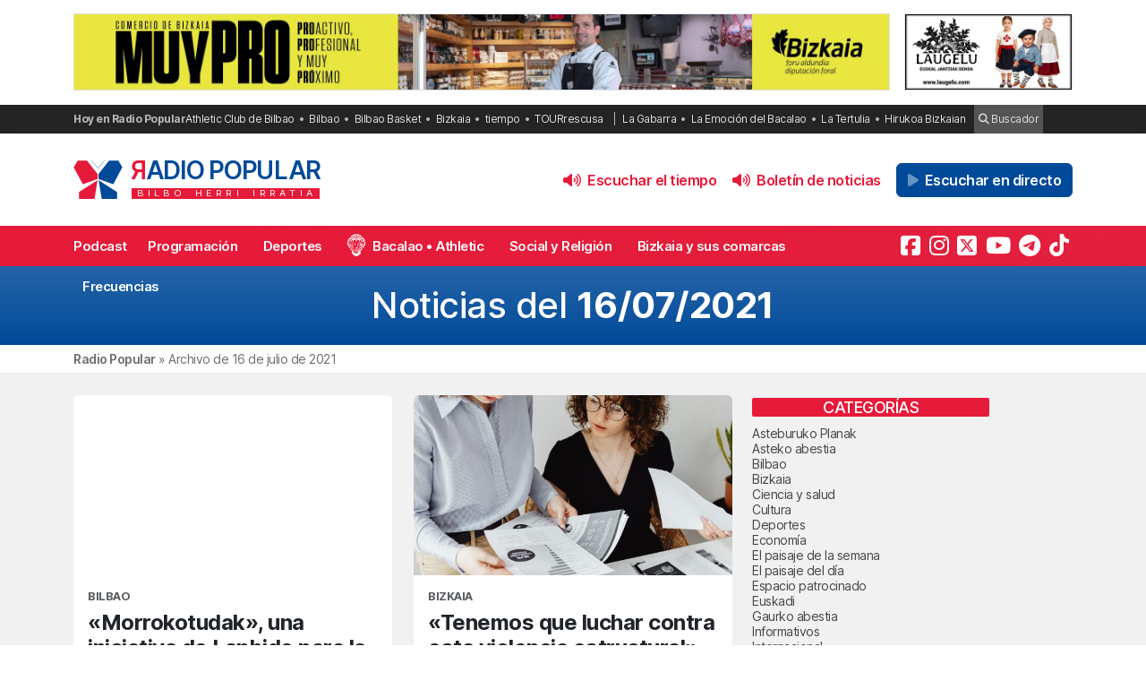

--- FILE ---
content_type: text/html; charset=UTF-8
request_url: https://radiopopular.com/2021/07/16
body_size: 15369
content:
<!doctype html>
<html lang="es">
<head>
	<meta charset="UTF-8">
	<meta name="viewport" content="width=device-width, initial-scale=1">
	<meta name="theme-color" content="#e61a39">
		<meta name="publisuites-verify-code" content="aHR0cHM6Ly9yYWRpb3BvcHVsYXIuY29t" />
	<meta name="conexoo_verification" content="55e50001f2cc7c46768a454ef35d10c2cd4efe1ea162c02b15a833b9f357271f1179aa9f64c3ebe568480e1ed9aad5c064ed0a6db5590f18a9d6b983ba0a0c80">
	<meta name='linkatomic-verify-code' content='727786af014ca661fbf9172aa7bc8959' />
	<meta name="publisuites-verify-code" content="aHR0cHM6Ly9yYWRpb3BvcHVsYXIuY29t" />
	<meta name="publication-media-verification" content="b3df994f76634e8db9162582f17e0718">
	
		
	<meta name='robots' content='index, follow, max-image-preview:large, max-snippet:-1, max-video-preview:-1' />
	<style>img:is([sizes="auto" i], [sizes^="auto," i]) { contain-intrinsic-size: 3000px 1500px }</style>
	
	<!-- This site is optimized with the Yoast SEO plugin v26.4 - https://yoast.com/wordpress/plugins/seo/ -->
	<title>16 de julio de 2021 | Radio Popular de Bilbao</title>
	<meta name="description" content="Todas las noticias de Bilbao y Bizkaia publicadas el 16 de julio de 2021 en Radio Popular de Bilbao - Herri Irratia." />
	<link rel="canonical" href="https://radiopopular.com/2021/07/16" />
	<meta property="og:locale" content="es_ES" />
	<meta property="og:type" content="website" />
	<meta property="og:title" content="16 de julio de 2021 | Radio Popular de Bilbao" />
	<meta property="og:description" content="Todas las noticias de Bilbao y Bizkaia publicadas el 16 de julio de 2021 en Radio Popular de Bilbao - Herri Irratia." />
	<meta property="og:url" content="https://radiopopular.com/2021/07/16" />
	<meta property="og:site_name" content="Radio Popular de Bilbao" />
	<meta name="twitter:card" content="summary_large_image" />
	<meta name="twitter:site" content="@RadioPopular" />
	<script type="application/ld+json" class="yoast-schema-graph">{"@context":"https://schema.org","@graph":[{"@type":"CollectionPage","@id":"https://radiopopular.com/2021/07/16","url":"https://radiopopular.com/2021/07/16","name":"16 de julio de 2021 | Radio Popular de Bilbao","isPartOf":{"@id":"https://radiopopular.com/#website"},"description":"Todas las noticias de Bilbao y Bizkaia publicadas el 16 de julio de 2021 en Radio Popular de Bilbao - Herri Irratia.","breadcrumb":{"@id":"https://radiopopular.com/2021/07/16#breadcrumb"},"inLanguage":"es"},{"@type":"BreadcrumbList","@id":"https://radiopopular.com/2021/07/16#breadcrumb","itemListElement":[{"@type":"ListItem","position":1,"name":"Radio Popular","item":"https://radiopopular.com/"},{"@type":"ListItem","position":2,"name":"Archivo de 16 de julio de 2021"}]},{"@type":"WebSite","@id":"https://radiopopular.com/#website","url":"https://radiopopular.com/","name":"Radio Popular de Bilbao","description":"Bilbo Herri Irratia","publisher":{"@id":"https://radiopopular.com/#organization"},"potentialAction":[{"@type":"SearchAction","target":{"@type":"EntryPoint","urlTemplate":"https://radiopopular.com/?s={search_term_string}"},"query-input":{"@type":"PropertyValueSpecification","valueRequired":true,"valueName":"search_term_string"}}],"inLanguage":"es"},{"@type":"Organization","@id":"https://radiopopular.com/#organization","name":"Radio Popular de Bilbao","url":"https://radiopopular.com/","logo":{"@type":"ImageObject","inLanguage":"es","@id":"https://radiopopular.com/#/schema/logo/image/","url":"https://rpopular.mediasector.es/estaticos/2023/03/22114615/Logotipo-Radio-Popular-Mariposa.png","contentUrl":"https://rpopular.mediasector.es/estaticos/2023/03/22114615/Logotipo-Radio-Popular-Mariposa.png","width":3700,"height":3700,"caption":"Radio Popular de Bilbao"},"image":{"@id":"https://radiopopular.com/#/schema/logo/image/"},"sameAs":["https://www.facebook.com/herriirratia","https://x.com/RadioPopular","https://www.instagram.com/herriirratia/","https://www.youtube.com/c/RadioPopularHerriIrratia/","https://www.tiktok.com/@radio_popular","https://t.me/herriirratia"]}]}</script>
	<!-- / Yoast SEO plugin. -->


<script id="wpp-js" src="https://radiopopular.com/wp-content/plugins/wordpress-popular-posts/assets/js/wpp.min.js?ver=7.3.6" data-sampling="0" data-sampling-rate="100" data-api-url="https://radiopopular.com/wp-json/wordpress-popular-posts" data-post-id="0" data-token="9cbadddad9" data-lang="0" data-debug="0"></script>
<link rel='stylesheet' id='gn-frontend-gnfollow-style-css' href='https://radiopopular.com/wp-content/plugins/gn-publisher/assets/css/gn-frontend-gnfollow.min.css?ver=1.5.24' media='all' />
<link rel='stylesheet' id='radiopopular-style-css' href='https://radiopopular.com/wp-content/themes/radiopopular/style.css?ver=2.3a1' media='all' />
<script src="https://radiopopular.com/wp-content/plugins/shortcode-for-current-date/dist/script.js?ver=6.8.3" id="shortcode-for-current-date-script-js"></script>
            <style id="wpp-loading-animation-styles">@-webkit-keyframes bgslide{from{background-position-x:0}to{background-position-x:-200%}}@keyframes bgslide{from{background-position-x:0}to{background-position-x:-200%}}.wpp-widget-block-placeholder,.wpp-shortcode-placeholder{margin:0 auto;width:60px;height:3px;background:#dd3737;background:linear-gradient(90deg,#dd3737 0%,#571313 10%,#dd3737 100%);background-size:200% auto;border-radius:3px;-webkit-animation:bgslide 1s infinite linear;animation:bgslide 1s infinite linear}</style>
            <link rel="icon" href="https://rpopular.mediasector.es/estaticos/2021/11/23012447/cropped-Logotipo-Radio-Popular-Mariposa-scaled-1-32x32.gif" sizes="32x32" />
<link rel="icon" href="https://rpopular.mediasector.es/estaticos/2021/11/23012447/cropped-Logotipo-Radio-Popular-Mariposa-scaled-1-192x192.gif" sizes="192x192" />
<link rel="apple-touch-icon" href="https://rpopular.mediasector.es/estaticos/2021/11/23012447/cropped-Logotipo-Radio-Popular-Mariposa-scaled-1-180x180.gif" />
<meta name="msapplication-TileImage" content="https://rpopular.mediasector.es/estaticos/2021/11/23012447/cropped-Logotipo-Radio-Popular-Mariposa-scaled-1-270x270.gif" />

	<script src="https://cdnjs.cloudflare.com/ajax/libs/howler/2.2.3/howler.min.js"></script>
	<script src="https://cdn.jsdelivr.net/gh/arvgta/ajaxify@8.2.9/ajaxify.min.js"></script>

	<script src="https://kit.fontawesome.com/147f961a0c.js" data-class="always" crossorigin="anonymous"></script>

	
		
		<script type="text/javascript">
			(function(c,l,a,r,i,t,y){
				c[a]=c[a]||function(){(c[a].q=c[a].q||[]).push(arguments)};
				t=l.createElement(r);t.async=1;t.src="https://www.clarity.ms/tag/"+i;
				y=l.getElementsByTagName(r)[0];y.parentNode.insertBefore(t,y);
			})(window, document, "clarity", "script", "jly63ldb2d");
		</script>

		<script src="https://cmp.gatekeeperconsent.com/min.js" data-cfasync="false" data-class="always"></script>
		<script src="https://the.gatekeeperconsent.com/cmp.min.js" data-cfasync="false" data-class="always"></script>

		<script async src="//www.ezojs.com/ezoic/sa.min.js" data-class="always"></script>
		<script>
			window.ezstandalone = window.ezstandalone || {};
			ezstandalone.cmd = ezstandalone.cmd || [];
		</script>

		<!-- Global site tag (gtag.js) - Google Analytics -->
<script async src="https://www.googletagmanager.com/gtag/js?id=G-LYMGZ7Y8HL"></script>
<script>
  window.dataLayer = window.dataLayer || [];
  function gtag(){dataLayer.push(arguments);}
  gtag('js', new Date());
  
  gtag('config', 'G-LYMGZ7Y8HL', {
	send_page_view: false
  });
  
  gtag('event', 'page_view', {
	page_title: '«Morrokotudak», una iniciativa de Lanbide para la formación y contratación de mujeres en sectores masculinizados',
	page_location: 'https://radiopopular.com/2021/07/16',
	send_to: 'G-LYMGZ7Y8HL'
  });
  
  	
		
	  
</script>
	
	<script>
    // Initialize ajaxify to make the player persistent over navigation
    let ajaxify = new Ajaxify({
        elements: '#page',
        selector: 'a:not(.no-ajaxy)',
        forms: 'form:not(.no-ajaxy)',
        prefetchoff: true,
        scrolltop: false,
        bodyClasses: true,
		
        alwayshints: "embed.js,jquery.jplayer.min.js,clarity.js",
        cb: function() {
            setTimeout(function() {
                window.scrollTo({
                    top: 0,
                    behavior: 'smooth'
                });
            }, 100);

            // Reload all inline scripts
            const scripts = document.querySelectorAll('script[src*="4nf"]');
            scripts.forEach(script => {
                const newScript = document.createElement('script');
                newScript.src = script.src;
                newScript.async = true;
                document.body.appendChild(newScript);
            });

            // Trigger a custom event for other scripts to listen to
            document.dispatchEvent(new Event('ajaxifyLoaded'));

			// If Ezoic standalone is present, request ads refresh for dynamic navigation
			try {
				if (window.ezstandalone && window.ezstandalone.cmd) {
					window.ezstandalone.cmd.push(function () {
						if (typeof window.ezstandalone.showAds === 'function') {
							// Refresh all placeholders on the newly loaded page
							window.ezstandalone.showAds();
						}
					});
				}
			} catch (e) {
				// Fail silently; do not break navigation if Ezoic API isn't available
				console.warn('Ezoic showAds call failed:', e);
			}
        }
    });
	</script>
	
</head>

<body class="archive date wp-theme-radiopopular">

	

<div id="page" class="site ">
	
	<a class="skip-link screen-reader-text" href="#primary">Saltar al contenido</a>

	<div id="cabecera" class="m-0 p-0 contenedor user-select-none">	

		<div class="container d-none d-xl-flex justify-content-between my-3">
						
    



		 
		 
         	<a
		  			  	href="https://youtu.be/FGteiP9boDE?rp_banner_escritorio"
		  			  	target="_blank" rel="nofollow" onclick="ga('send', 'event', 'Publicidad', 'Comercio Local 2ª Ola', 'banner_escritorio', 1);">
		 	
			 					 					 	<img  class="img-fluid border" src="https://rpopular.mediasector.es/estaticos/2025/10/16114551/MuyPro_1940x180_CAST.jpg" alt="Banner de Comercio Local 2ª Ola en Bilbao" width="970" height="90" loading="lazy">
			 			 	
		  	</a>
			  
			
     



    <div class="d-none d-xl-block ps-3">
    
        



		 
		 
         	<a
		  			  	href="https://laugelu.com/es/?rp_banner_boton_escritorio"
		  			  	target="_blank" rel="nofollow" onclick="ga('send', 'event', 'Publicidad', 'Laugelu', 'banner_boton_escritorio', 1);">
		 	
			 					 					 	<img  class="img-fluid d-none d-xl-block border" src="https://rpopular.mediasector.es/estaticos/2025/06/12100850/boton-escritorio-Laugelu-Euskal-Jantziak-400x180-1.jpg" alt="Banner de Laugelu en Bilbao" width="200" height="90" loading="lazy">
			 			 	
		  	</a>
			  
			
     



    </div>
                        
        
    		
</div> 
		<div id="sobremenu" class="mt-xl-2">
			
			<div class="container">

				<div class="tags">

	<strong>Hoy en Radio Popular</strong>

											<ul>
							<li>
					<a onclick="ga('send', 'event', 'Tags', 'Athletic Club de Bilbao', 'tags_superior', 1);" href="https://radiopopular.com/tag/athletic">Athletic Club de Bilbao</a>
					</li>
							<li>
					<a onclick="ga('send', 'event', 'Tags', 'Bilbao', 'tags_superior', 1);" href="https://radiopopular.com/tag/bilbao">Bilbao</a>
					</li>
							<li>
					<a onclick="ga('send', 'event', 'Tags', 'Bilbao Basket', 'tags_superior', 1);" href="https://radiopopular.com/tag/bilbao-basket">Bilbao Basket</a>
					</li>
							<li>
					<a onclick="ga('send', 'event', 'Tags', 'Bizkaia', 'tags_superior', 1);" href="https://radiopopular.com/tag/bizkaia">Bizkaia</a>
					</li>
							<li>
					<a onclick="ga('send', 'event', 'Tags', 'tiempo', 'tags_superior', 1);" href="https://radiopopular.com/tag/tiempo">tiempo</a>
					</li>
							<li>
					<a onclick="ga('send', 'event', 'Tags', 'TOURrescusa', 'tags_superior', 1);" href="https://radiopopular.com/tag/tourrescusa">TOURrescusa</a>
					</li>
						</ul>
				
				<ul class="contenidosdestacados">
								<li><a onclick="ga('send', 'event', 'Tags', 'La Gabarra', 'tags_superior', 1);" href="https://radiopopular.com/programas/oye-como-va/la-gabarra">La Gabarra</a></li>
								<li><a onclick="ga('send', 'event', 'Tags', 'La Emoción del Bacalao', 'tags_superior', 1);" href="https://radiopopular.com/programas/la-emocion-del-bacalao">La Emoción del Bacalao</a></li>
								<li><a onclick="ga('send', 'event', 'Tags', 'La Tertulia', 'tags_superior', 1);" href="https://radiopopular.com/programas/egunon-bizkaia/la-tertulia">La Tertulia</a></li>
								<li><a onclick="ga('send', 'event', 'Tags', 'Hirukoa Bizkaian', 'tags_superior', 1);" href="https://radiopopular.com/programas/hirukoa-bizkaian">Hirukoa Bizkaian</a></li>
						</ul>
		
	<span class="buscadorcabecera"><a href="/buscar/"><i class="fa fa-search"></i> Buscador</a></span>
	
		
</div>
			</div>

		</div>

		<header id="masthead" class="site-header">

			<div class="container h-100 d-flex justify-content-between align-items-center">
				
				
				<button id="noti-box" class="btn btn-link text-white text-decoration-none d-block d-xl-none no-ajaxy m-0 p-0" onclick="toggleNav()">
					<i id="menu-barras" onclick="toggleMenuBar()" class="fa fa-bars" aria-hidden="true"></i>
				</button>
				
				
				<div class="site-branding py-xl-4 user-select-none position-relative">
					
					
												
						<div class="site-title">

							<a class="d-block my-0" title="Ir a la portada de Radio Popular" href="https://radiopopular.com/" rel="home">

								<div class="wordmark my-0">

									<span class="radiopopular"><span class="alreves">R</span>adio Popular</span>
									<span class="bilboherriirratia d-none d-xl-block"><span class="estirar">Bilbo <span class="termino"> Herri</span> <span class="termino"> Irratia</span></span></span>

								</div>

							</a>

						</div>
						
					
				</div>
				
				
				<!-- Menú derecho -->

				<ul class="list-unstyled p-0 m-0 d-flex align-items-center">
					
					<!-- Audios de cabecera -->
				
					<!-- La Santa Misa escritorio -->


<!-- Previsión del tiempo escritorio -->


<li>

	<button
		class="playOndemandButton align-self-center btn	btn-link text-primary fw-semibold text-decoration-none mx-2 p-0 d-none d-xl-block"
		data-stream="https://rpopular.mediasector.es/estaticos/2025/11/19081406/19-11-25-EDORTA.mp3"
		data-mode="ondemand"
		data-title="El pronóstico del tiempo en Bizkaia para este 19 de noviembre"
		data-image="https://rpopular.mediasector.es/estaticos/2021/05/23023154/EL_TIEMPO-100x100.png"
		onclick="trackMatomoEvent('inicio_de_audio', 'El pronóstico del tiempo en Bizkaia para este 19 de noviembre', 'Cabecera', 1); return true;"
		title="Entzun podkast-a El pronóstico del tiempo en Bizkaia para este 19 de noviembre">
		<i class="fa fa-volume-up me-1" aria-hidden="true"></i> Escuchar el tiempo
	</button>

</li>


<!-- Boletín de noticias escritorio -->


<li>

	<button
		class="playOndemandButton align-self-center btn	btn-link text-primary fw-semibold text-decoration-none mx-2 p-0 d-none d-xl-block"
		data-stream="https://rpopular.mediasector.es/estaticos/2025/11/19122608/2025-11-19-12.00.00-RADIO-POPULAR_01.mp3"
		data-mode="ondemand"
		data-title="Escucha las noticias de Bilbao y Bizkaia de las 12 con Juanma Jubera del 19 de noviembre"
		data-image="https://rpopular.mediasector.es/estaticos/2021/06/23022807/BOLETIN_NOTICIAS2-2-100x100.png"
		onclick="trackMatomoEvent('inicio_de_audio', 'Escucha las noticias de Bilbao y Bizkaia de las 12 con Juanma Jubera del 19 de noviembre', 'Cabecera', 1); return true;"
		title="Entzun podkast-a Escucha las noticias de Bilbao y Bizkaia de las 12 con Juanma Jubera del 19 de noviembre">
		<i class="fa fa-volume-up me-1" aria-hidden="true"></i> Boletín de noticias
	</button>

</li>

					
					<!-- Botón de directo -->
					
						
	<li id="escucharendirecto">
		<button
			class="playLiveButton btn btn-link text-white fw-semibold d-xl-none"
			data-stream="https://stream.serviciospararadios.es/listen/radio_popular/radiopopular.mp3"
			data-mode="live"
			data-channel="Radio Popular"
			onclick="_paq.push(['trackEvent', 'Inicio de directo', 'El Encantador de Palabras', 'Clic en directo desde la cabecera']);" >
			<i class="fa-solid fa-play-circle fa-fade fa-2x" aria-hidden="true"></i>
		</button>
		<button
			class="playLiveButton btn btn-secondary fw-semibold d-none d-xl-block ms-2"
			data-stream="https://stream.serviciospararadios.es/listen/radio_popular/radiopopular.mp3"
			data-mode="live"
			data-channel="Radio Popular"
			onclick="_paq.push(['trackEvent', 'Inicio de directo', 'El Encantador de Palabras', 'Clic en directo desde la cabecera']);" >
			<i class="fa-solid fa-play fa-fade me-1" aria-hidden="true"></i> Escuchar en directo
		</button>
	</li>					
				</ul>

			</div>

			<div id="menuprincipal">

				<div class="container-fluid container-xl">

					<nav id="nav-box" class="main-navigation">
						
						<!-- Menú móvil -->

						<ul id="menumovil" class="d-block d-xl-none list-unstyled my-2 mx-2">

<!-- La Santa Misa -->
                            

<!-- Previsión del tiempo -->


<li id="tiempomovil">
    <button class="playOndemandButton btn w-100 btn-outline-primary my-2"
        data-stream="https://rpopular.mediasector.es/estaticos/2025/11/19081406/19-11-25-EDORTA.mp3"
        data-mode="ondemand"
        data-title="El pronóstico del tiempo en Bizkaia para este 19 de noviembre"
        data-image="https://rpopular.mediasector.es/estaticos/2021/05/23023154/EL_TIEMPO-100x100.png"
        onclick="trackMatomoEvent('inicio_de_audio', 'El pronóstico del tiempo', 'El pronóstico del tiempo en Bizkaia para este 19 de noviembre', 1); return true;">
        <i class="fa fa-volume-up" aria-hidden="true"></i> Previsión del tiempo
    </button>
</li>


<!-- Boletín de noticias -->



<li id="boletinmovil">
    <button class="playOndemandButton btn w-100 btn-outline-primary my-2"
        data-stream="https://rpopular.mediasector.es/estaticos/2025/11/19122608/2025-11-19-12.00.00-RADIO-POPULAR_01.mp3"
        data-mode="ondemand"
        data-title="Escucha las noticias de Bilbao y Bizkaia de las 12 con Juanma Jubera del 19 de noviembre"
        data-image="https://rpopular.mediasector.es/estaticos/2021/06/23022807/BOLETIN_NOTICIAS2-2-100x100.png"
        onclick="trackMatomoEvent('inicio_de_audio', 'Boletines de noticias', 'Escucha las noticias de Bilbao y Bizkaia de las 12 con Juanma Jubera del 19 de noviembre', 1); return true;">
        <i class="fa fa-volume-up" aria-hidden="true"></i> Escuchar el boletín de noticias
    </button>
</li>



</ul>						
						<!-- Menú principal -->

						<div class="menu-menu-principal-container"><ul id="primary-menu" class="menu"><li id="menu-item-34959" class="menu-item menu-item-type-post_type_archive menu-item-object-podcast menu-item-34959"><a href="https://radiopopular.com/podcast">Podcast</a></li>
<li id="menu-item-34085" class="menu-item menu-item-type-post_type_archive menu-item-object-programacion menu-item-34085"><a href="https://radiopopular.com/programacion">Programación</a></li>
<li id="menu-item-28216" class="menu-item menu-item-type-post_type menu-item-object-page menu-item-28216"><a href="https://radiopopular.com/deportes">Deportes</a></li>
<li id="menu-item-27675" class="bacalao menu-item menu-item-type-custom menu-item-object-custom menu-item-27675"><a href="https://radiopopular.com/programas/la-emocion-del-bacalao/">Bacalao • Athletic</a></li>
<li id="menu-item-28205" class="menu-item menu-item-type-post_type menu-item-object-page menu-item-28205"><a href="https://radiopopular.com/social-y-religion">Social y Religión</a></li>
<li id="menu-item-239274" class="menu-item menu-item-type-taxonomy menu-item-object-post_tag menu-item-239274"><a href="https://radiopopular.com/tag/bizkaia-y-sus-comarcas">Bizkaia y sus comarcas</a></li>
<li id="menu-item-34925" class="menu-item menu-item-type-post_type_archive menu-item-object-frecuencias menu-item-34925"><a href="https://radiopopular.com/frecuencias">Frecuencias</a></li>
</ul></div>						
						<!-- Redes sociales -->

												
							<ul id="redessociales">

								<li><span class="siguenos">Síguenos</span></li>

								<li onclick="ga('send', 'event', 'Botones sociales', 'Seguir en Facebook', 'Cabecera', 1);"><a target="_blank" title="Sigue a Radio Popular en Facebook" href="https://www.facebook.com/herriirratia"><i class="fa-brands fa-facebook-square" aria-hidden="true"></i><span class="d-none ">Sigue a Radio Popular en Facebook</span></a></li>								<li onclick="ga('send', 'event', 'Botones sociales', 'Seguir en Instagram', 'Cabecera', 1);"><a target="_blank" title="Sigue a Radio Popular en Instagram" href="https://www.instagram.com/herriirratia/"><i class="fa-brands fa-instagram" aria-hidden="true"></i><span class="d-none ">Sigue a Radio Popular en Instagram</span></a></li>								<li onclick="ga('send', 'event', 'Botones sociales', 'Seguir en Twitter', 'Cabecera', 1);"><a target="_blank" title="Sigue a Radio Popular en Twitter" href="https://twitter.com/RadioPopular"><i class="fa-brands fa-square-x-twitter" aria-hidden="true"></i><span class="d-none ">Sigue a Radio Popular en X (antes Twitter)</span></a></li>								<li onclick="ga('send', 'event', 'Botones sociales', 'Seguir en YouTube', 'Cabecera', 1);"><a target="_blank" title="Sigue a Radio Popular en YouTube" href="https://www.youtube.com/c/RadioPopularHerriIrratia/"><i class="fa-brands fa-youtube" aria-hidden="true"></i><span class="d-none ">Sigue a Radio Popular en YouTube</span></a></li>								<li onclick="ga('send', 'event', 'Botones sociales', 'Seguir en Telegram', 'Cabecera', 1);"><a target="_blank" title="Sigue a Radio Popular en Telegram" href="https://t.me/herriirratia"><i class="fa-brands fa-telegram" aria-hidden="true"></i><span class="d-none ">Sigue a Radio Popular en Telegram</span></a></li>																<li onclick="ga('send', 'event', 'Botones sociales', 'Seguir en TikTok', 'Cabecera', 1);"><a target="_blank" title="Sigue a Radio Popular en TikTok" href="https://www.tiktok.com/@radio_popular"><i class="fa-brands fa-tiktok" aria-hidden="true"></i><span class="d-none ">Sigue a Radio Popular en TikTok</span></a></li>
							</ul>

																	</nav><!-- #site-navigation -->

				</div>

			</div>

		</header><!-- #masthead -->

	</div> <!-- .cabecera -->

	<div class="espacio d-block d-xl-none"></div>
<header class="page-header">
	<h1>Noticias del <strong>16/07/2021 </strong></h1>
</header><!-- .page-header -->


<div class="contenedor breadcrumb">
	
	<div class="container">
		
		<p id="breadcrumbs"><span><span><a href="https://radiopopular.com/">Radio Popular</a></span> » <span class="breadcrumb_last" aria-current="page">Archivo de 16 de julio de 2021</span></span></p>		
	</div>
	
</div>

<div class="bg-light">
				
	<div class="container">

		<div class="row py-4">
		
			<main id="primary" class="site-main col col-12 col-xl-8 col-xxl-9">

				<div class="categorydescription"></div>
				
					<div class="contenedornoticias row row-cols-1 row-cols-lg-2 row-cols-xxl-3">
						
												
										
						<div class="col mb-4">
							
<article class="card h-100 border-0 " itemscope itemtype="http://schema.org/NewsArticle">
	
	<div class="card-img-top ratio ratio-16x9">

					
						
										
					
						
				
				
						
			
		
	</div>
	
	<div class="card-body p-3">
		
					
						
							
				<div class="categoria small text-muted fw-bolder text-uppercase mb-2 d-block">
					Bilbao				</div>

										
					
				
		<a itemscope itemtype="http://schema.org/NewsArticle" class="text-reset stretched-link" href="https://radiopopular.com/2021/07/morrokotudak-una-iniciativa-de-lanbide-para-la-formacion-y-contratacion-de-mujeres-en-sectores-masculinizados" title="«Morrokotudak», una iniciativa de Lanbide para la formación y contratación de mujeres en sectores masculinizados">
		
							
				<h3 class="h4" itemprop="headline">
					<strong>
										«Morrokotudak», una iniciativa de Lanbide para la formación y contratación de mujeres en sectores masculinizados										</strong>
				</h3>
				
				
			
		</a>

		<!-- Additional properties for NewsArticle -->
        <meta itemprop="datePublished" content="2021-07-16T13:10:19+02:00" />
        <meta itemprop="dateModified" content="2021-07-16T13:10:19+02:00" />
        <div class="d-none" itemprop="author" itemscope itemtype="http://schema.org/Person">
            <span itemprop="name">Radio Popular de Bilbao</span>
        </div>
        <div class="d-none" itemprop="publisher" itemscope itemtype="http://schema.org/Organization">
            <span itemprop="name">Radio Popular</span>
            <div class="d-none" itemprop="logo" itemscope itemtype="http://schema.org/ImageObject">
                <img itemprop="url" src="https://rpopular.mediasector.es/estaticos/2024/09/09114013/ISOTIPO-RADIO-POPULAR-FIRMA.png" alt="Radio Popular Logo" />
            </div>
        </div>
        <meta itemprop="image" content="" />
		
		
		        <span class="fecha">16/07/2021 • 13:10  • Iñigo Atxa</span>
	
		
				
				
		
				
	</div>

</article>
						</div>
				
										
						<div class="col mb-4">
							
<article class="card h-100 border-0 " itemscope itemtype="http://schema.org/NewsArticle">
	
	<div class="card-img-top ratio ratio-16x9">

					
			<img width="700" height="350" src="https://rpopular.mediasector.es/estaticos/2021/07/23020141/pexels-karolina-grabowska-7681085-700x350.jpg" class="rounded-top object-fit-cover wp-post-image" alt="«Tenemos que luchar contra esta violencia estructural» Patricia Campelo" decoding="async" fetchpriority="high" />			
										
					
						
				
				
						
			
		
	</div>
	
	<div class="card-body p-3">
		
					
						
							
				<div class="categoria small text-muted fw-bolder text-uppercase mb-2 d-block">
					Bizkaia				</div>

										
					
				
		<a itemscope itemtype="http://schema.org/NewsArticle" class="text-reset stretched-link" href="https://radiopopular.com/2021/07/tenemos-que-luchar-contra-esta-violencia-estructural-patricia-campelo" title="«Tenemos que luchar contra esta violencia estructural» Patricia Campelo">
		
							
				<h3 class="h4" itemprop="headline">
					<strong>
										«Tenemos que luchar contra esta violencia estructural» Patricia Campelo										</strong>
				</h3>
				
				
			
		</a>

		<!-- Additional properties for NewsArticle -->
        <meta itemprop="datePublished" content="2021-07-16T09:45:24+02:00" />
        <meta itemprop="dateModified" content="2021-10-11T15:02:08+02:00" />
        <div class="d-none" itemprop="author" itemscope itemtype="http://schema.org/Person">
            <span itemprop="name">Radio Popular de Bilbao</span>
        </div>
        <div class="d-none" itemprop="publisher" itemscope itemtype="http://schema.org/Organization">
            <span itemprop="name">Radio Popular</span>
            <div class="d-none" itemprop="logo" itemscope itemtype="http://schema.org/ImageObject">
                <img itemprop="url" src="https://rpopular.mediasector.es/estaticos/2024/09/09114013/ISOTIPO-RADIO-POPULAR-FIRMA.png" alt="Radio Popular Logo" />
            </div>
        </div>
        <meta itemprop="image" content="https://rpopular.mediasector.es/estaticos/2021/07/23020141/pexels-karolina-grabowska-7681085-scaled.jpg" />
		
		
		        <span class="fecha">16/07/2021 • 09:45  • Radio Popular - Herri Irratia</span>
	
		
				
				
		
				
	</div>

</article>
						</div>
				
											
					</div>
						
			
					<div class="navposts nav-previous alignleft"></div>
					<div class="navposts nav-next alignright"></div>
				
				
			</main><!-- #main -->

			
<aside id="secondary" class="widget-area col col-12 col-xl-4 col-xxl-3 p-0">

	<section id="categories-2" class="widget widget_categories"><h2 class="widget-title">Categorías</h2>
			<ul>
					<li class="cat-item cat-item-3756"><a href="https://radiopopular.com/secciones/geureaz-harro-cultura-vasca/asteburuko-planak">Asteburuko Planak</a>
</li>
	<li class="cat-item cat-item-13376"><a href="https://radiopopular.com/secciones/geureaz-harro-cultura-vasca/asteko-abestia">Asteko abestia</a>
</li>
	<li class="cat-item cat-item-1"><a href="https://radiopopular.com/secciones/euskadi/bizkaia/bilbao">Bilbao</a>
</li>
	<li class="cat-item cat-item-4"><a href="https://radiopopular.com/secciones/euskadi/bizkaia">Bizkaia</a>
</li>
	<li class="cat-item cat-item-3590"><a href="https://radiopopular.com/secciones/ciencia">Ciencia y salud</a>
</li>
	<li class="cat-item cat-item-3598"><a href="https://radiopopular.com/secciones/cultura">Cultura</a>
</li>
	<li class="cat-item cat-item-151"><a href="https://radiopopular.com/secciones/deporte">Deportes</a>
</li>
	<li class="cat-item cat-item-3782"><a href="https://radiopopular.com/secciones/economia">Economía</a>
</li>
	<li class="cat-item cat-item-13375"><a href="https://radiopopular.com/secciones/geureaz-harro-cultura-vasca/el-paisaje-de-la-semana">El paisaje de la semana</a>
</li>
	<li class="cat-item cat-item-3725"><a href="https://radiopopular.com/secciones/geureaz-harro-cultura-vasca/el-paisaje-del-dia">El paisaje del día</a>
</li>
	<li class="cat-item cat-item-3631"><a href="https://radiopopular.com/secciones/espacio-patrocinado">Espacio patrocinado</a>
</li>
	<li class="cat-item cat-item-3597"><a href="https://radiopopular.com/secciones/euskadi">Euskadi</a>
</li>
	<li class="cat-item cat-item-3755"><a href="https://radiopopular.com/secciones/geureaz-harro-cultura-vasca/gaurko-abestia">Gaurko abestia</a>
</li>
	<li class="cat-item cat-item-14385"><a href="https://radiopopular.com/secciones/informativos">Informativos</a>
</li>
	<li class="cat-item cat-item-10314"><a href="https://radiopopular.com/secciones/internacional">Internacional</a>
</li>
	<li class="cat-item cat-item-15508"><a href="https://radiopopular.com/secciones/jaialdi-2025">Jaialdi 2025</a>
</li>
	<li class="cat-item cat-item-13656"><a href="https://radiopopular.com/secciones/musica">Música</a>
</li>
	<li class="cat-item cat-item-3860"><a href="https://radiopopular.com/secciones/opinion">Opinión</a>
</li>
	<li class="cat-item cat-item-3555"><a href="https://radiopopular.com/secciones/politica">Política</a>
</li>
	<li class="cat-item cat-item-14510"><a href="https://radiopopular.com/secciones/radio-popular-herri-irratia">Radio Popular-Herri Irratia</a>
</li>
	<li class="cat-item cat-item-3346"><a href="https://radiopopular.com/secciones/religion">Social y religión</a>
</li>
	<li class="cat-item cat-item-3577"><a href="https://radiopopular.com/secciones/sociedad">Sociedad</a>
</li>
	<li class="cat-item cat-item-3439"><a href="https://radiopopular.com/secciones/tecnologia">Tecnología</a>
</li>
	<li class="cat-item cat-item-14833"><a href="https://radiopopular.com/secciones/triple-b">Triple B</a>
</li>
	<li class="cat-item cat-item-10754"><a href="https://radiopopular.com/secciones/ultima-hora">Última hora</a>
</li>
			</ul>

			</section>
		<section id="recent-posts-2" class="widget widget_recent_entries">
		<h2 class="widget-title">Entradas recientes</h2>
		<ul>
											<li>
					<a href="https://radiopopular.com/2025/11/surne-renueva-su-patrocinio-con-bilbao-basket-hasta-2031-un-vinculo-historico-que-celebra-120-anos-de-la-aseguradora-y-25-del-club">Surne renueva su patrocinio con Bilbao Basket hasta 2031: un vínculo histórico que celebra 120 años de la aseguradora y 25 del club</a>
									</li>
											<li>
					<a href="https://radiopopular.com/2025/11/durangoko-azoka-sera-el-escenario-de-la-renovacion-de-la-revista-aizu">Durangoko Azoka será el escenario de la renovación de la revista AIZU!</a>
									</li>
											<li>
					<a href="https://radiopopular.com/2025/11/amorebieta-etxano-se-adhiere-a-la-red-euskadi-lagunkoia-para-crear-un-municipio-mas-inclusivo">Amorebieta-Etxano se adhiere a la red Euskadi Lagunkoia para crear un municipio más inclusivo</a>
									</li>
											<li>
					<a href="https://radiopopular.com/2025/11/elorrio-acogera-el-zaku-eramate-txapelketa-de-bizkaia-este-sabado">Elorrio acogerá el Zaku Eramate Txapelketa de Bizkaia este sábado</a>
									</li>
											<li>
					<a href="https://radiopopular.com/2025/11/durango-comienza-la-obra-del-aparcamiento-de-larrasoloeta">Durango comienza la obra del aparcamiento de Larrasoloeta</a>
									</li>
					</ul>

		</section><section id="tag_cloud-2" class="widget widget_tag_cloud"><h2 class="widget-title">Etiquetas</h2><div class="tagcloud"><a href="https://radiopopular.com/tag/acb" class="tag-cloud-link tag-link-3749 tag-link-position-1" style="font-size: 11.246376811594pt;" aria-label="ACB (397 elementos)">ACB</a>
<a href="https://radiopopular.com/tag/athletic-club" class="tag-cloud-link tag-link-13224 tag-link-position-2" style="font-size: 11.347826086957pt;" aria-label="Athletic Club (411 elementos)">Athletic Club</a>
<a href="https://radiopopular.com/tag/athletic" class="tag-cloud-link tag-link-1982 tag-link-position-3" style="font-size: 17.840579710145pt;" aria-label="Athletic Club de Bilbao (1.795 elementos)">Athletic Club de Bilbao</a>
<a href="https://radiopopular.com/tag/bacalaos" class="tag-cloud-link tag-link-3688 tag-link-position-4" style="font-size: 8pt;" aria-label="bacalaos (189 elementos)">bacalaos</a>
<a href="https://radiopopular.com/tag/baloncesto" class="tag-cloud-link tag-link-3587 tag-link-position-5" style="font-size: 14.289855072464pt;" aria-label="baloncesto (786 elementos)">baloncesto</a>
<a href="https://radiopopular.com/tag/bec" class="tag-cloud-link tag-link-1394 tag-link-position-6" style="font-size: 9.0144927536232pt;" aria-label="BEC (Bilbao Exhibition Center) (238 elementos)">BEC (Bilbao Exhibition Center)</a>
<a href="https://radiopopular.com/tag/bilbao" class="tag-cloud-link tag-link-21 tag-link-position-7" style="font-size: 22pt;" aria-label="Bilbao (4.576 elementos)">Bilbao</a>
<a href="https://radiopopular.com/tag/bilbao-basket" class="tag-cloud-link tag-link-3748 tag-link-position-8" style="font-size: 12.768115942029pt;" aria-label="Bilbao Basket (561 elementos)">Bilbao Basket</a>
<a href="https://radiopopular.com/tag/bizkaia" class="tag-cloud-link tag-link-3 tag-link-position-9" style="font-size: 21.797101449275pt;" aria-label="Bizkaia (4.350 elementos)">Bizkaia</a>
<a href="https://radiopopular.com/tag/bizkaia-y-sus-comarcas" class="tag-cloud-link tag-link-14657 tag-link-position-10" style="font-size: 14.492753623188pt;" aria-label="Bizkaia y sus comarcas (822 elementos)">Bizkaia y sus comarcas</a>
<a href="https://radiopopular.com/tag/copa-del-rey" class="tag-cloud-link tag-link-4371 tag-link-position-11" style="font-size: 9.5217391304348pt;" aria-label="Copa del Rey (267 elementos)">Copa del Rey</a>
<a href="https://radiopopular.com/tag/cultura" class="tag-cloud-link tag-link-3759 tag-link-position-12" style="font-size: 19.260869565217pt;" aria-label="cultura (2.452 elementos)">cultura</a>
<a href="https://radiopopular.com/tag/caritas-bizkaia" class="tag-cloud-link tag-link-1703 tag-link-position-13" style="font-size: 9.4202898550725pt;" aria-label="Cáritas Bizkaia (262 elementos)">Cáritas Bizkaia</a>
<a href="https://radiopopular.com/tag/deusto" class="tag-cloud-link tag-link-3683 tag-link-position-14" style="font-size: 9.9275362318841pt;" aria-label="Deusto (296 elementos)">Deusto</a>
<a href="https://radiopopular.com/tag/diocesis-de-bilbao" class="tag-cloud-link tag-link-2719 tag-link-position-15" style="font-size: 11.550724637681pt;" aria-label="Diócesis de Bilbao (430 elementos)">Diócesis de Bilbao</a>
<a href="https://radiopopular.com/tag/el-tiempo" class="tag-cloud-link tag-link-5818 tag-link-position-16" style="font-size: 11.347826086957pt;" aria-label="el tiempo (406 elementos)">el tiempo</a>
<a href="https://radiopopular.com/tag/ernesto-valverde" class="tag-cloud-link tag-link-8460 tag-link-position-17" style="font-size: 9.0144927536232pt;" aria-label="Ernesto Valverde (240 elementos)">Ernesto Valverde</a>
<a href="https://radiopopular.com/tag/ertzaintza" class="tag-cloud-link tag-link-2583 tag-link-position-18" style="font-size: 8.6086956521739pt;" aria-label="Ertzaintza (217 elementos)">Ertzaintza</a>
<a href="https://radiopopular.com/tag/eucaristia" class="tag-cloud-link tag-link-4144 tag-link-position-19" style="font-size: 8.304347826087pt;" aria-label="eucaristia (205 elementos)">eucaristia</a>
<a href="https://radiopopular.com/tag/euskadi" class="tag-cloud-link tag-link-225 tag-link-position-20" style="font-size: 20.782608695652pt;" aria-label="Euskadi (País Vasco) (3.439 elementos)">Euskadi (País Vasco)</a>
<a href="https://radiopopular.com/tag/euskera" class="tag-cloud-link tag-link-3961 tag-link-position-21" style="font-size: 8pt;" aria-label="euskera (189 elementos)">euskera</a>
<a href="https://radiopopular.com/tag/fiestas" class="tag-cloud-link tag-link-615 tag-link-position-22" style="font-size: 8.6086956521739pt;" aria-label="fiestas (220 elementos)">fiestas</a>
<a href="https://radiopopular.com/tag/futbol" class="tag-cloud-link tag-link-1873 tag-link-position-23" style="font-size: 17.028985507246pt;" aria-label="fútbol (1.485 elementos)">fútbol</a>
<a href="https://radiopopular.com/tag/gobierno-vasco" class="tag-cloud-link tag-link-843 tag-link-position-24" style="font-size: 9.4202898550725pt;" aria-label="Gobierno vasco (263 elementos)">Gobierno vasco</a>
<a href="https://radiopopular.com/tag/juanma-jubera" class="tag-cloud-link tag-link-3786 tag-link-position-25" style="font-size: 10.63768115942pt;" aria-label="juanma jubera (349 elementos)">juanma jubera</a>
<a href="https://radiopopular.com/tag/laliga" class="tag-cloud-link tag-link-3696 tag-link-position-26" style="font-size: 13.985507246377pt;" aria-label="LaLiga (732 elementos)">LaLiga</a>
<a href="https://radiopopular.com/tag/laliga-ea-sports" class="tag-cloud-link tag-link-12384 tag-link-position-27" style="font-size: 10.028985507246pt;" aria-label="LaLiga EA Sports (299 elementos)">LaLiga EA Sports</a>
<a href="https://radiopopular.com/tag/liga-endesa" class="tag-cloud-link tag-link-3899 tag-link-position-28" style="font-size: 10.130434782609pt;" aria-label="Liga Endesa (311 elementos)">Liga Endesa</a>
<a href="https://radiopopular.com/tag/misa" class="tag-cloud-link tag-link-4143 tag-link-position-29" style="font-size: 8.4057971014493pt;" aria-label="misa (206 elementos)">misa</a>
<a href="https://radiopopular.com/tag/musica" class="tag-cloud-link tag-link-484 tag-link-position-30" style="font-size: 11.95652173913pt;" aria-label="música (471 elementos)">música</a>
<a href="https://radiopopular.com/tag/noticias" class="tag-cloud-link tag-link-4155 tag-link-position-31" style="font-size: 11.144927536232pt;" aria-label="noticias (388 elementos)">noticias</a>
<a href="https://radiopopular.com/tag/osakidetza" class="tag-cloud-link tag-link-5 tag-link-position-32" style="font-size: 9.1159420289855pt;" aria-label="Osakidetza (245 elementos)">Osakidetza</a>
<a href="https://radiopopular.com/tag/planes" class="tag-cloud-link tag-link-3098 tag-link-position-33" style="font-size: 9.3188405797101pt;" aria-label="planes (258 elementos)">planes</a>
<a href="https://radiopopular.com/tag/politica" class="tag-cloud-link tag-link-3614 tag-link-position-34" style="font-size: 19.057971014493pt;" aria-label="Política (2.335 elementos)">Política</a>
<a href="https://radiopopular.com/tag/religion" class="tag-cloud-link tag-link-4013 tag-link-position-35" style="font-size: 8.4057971014493pt;" aria-label="religión (207 elementos)">religión</a>
<a href="https://radiopopular.com/tag/rfef" class="tag-cloud-link tag-link-5013 tag-link-position-36" style="font-size: 8.304347826087pt;" aria-label="RFEF (204 elementos)">RFEF</a>
<a href="https://radiopopular.com/tag/san-felicisimo" class="tag-cloud-link tag-link-4142 tag-link-position-37" style="font-size: 8.304347826087pt;" aria-label="san felicísimo (203 elementos)">san felicísimo</a>
<a href="https://radiopopular.com/tag/san-mames" class="tag-cloud-link tag-link-1996 tag-link-position-38" style="font-size: 9.7246376811594pt;" aria-label="San Mamés (283 elementos)">San Mamés</a>
<a href="https://radiopopular.com/tag/social" class="tag-cloud-link tag-link-3670 tag-link-position-39" style="font-size: 8.4057971014493pt;" aria-label="social (206 elementos)">social</a>
<a href="https://radiopopular.com/tag/sociedad" class="tag-cloud-link tag-link-3672 tag-link-position-40" style="font-size: 18.95652173913pt;" aria-label="sociedad (2.274 elementos)">sociedad</a>
<a href="https://radiopopular.com/tag/sucesos" class="tag-cloud-link tag-link-4682 tag-link-position-41" style="font-size: 18.855072463768pt;" aria-label="sucesos (2.262 elementos)">sucesos</a>
<a href="https://radiopopular.com/tag/tiempo" class="tag-cloud-link tag-link-4157 tag-link-position-42" style="font-size: 13.68115942029pt;" aria-label="tiempo (689 elementos)">tiempo</a>
<a href="https://radiopopular.com/tag/tiempo-atmosferico" class="tag-cloud-link tag-link-3771 tag-link-position-43" style="font-size: 18.95652173913pt;" aria-label="tiempo atmosférico (2.296 elementos)">tiempo atmosférico</a>
<a href="https://radiopopular.com/tag/trafico" class="tag-cloud-link tag-link-3583 tag-link-position-44" style="font-size: 19.057971014493pt;" aria-label="tráfico (2.319 elementos)">tráfico</a>
<a href="https://radiopopular.com/tag/trafico-en-bizkaia" class="tag-cloud-link tag-link-4681 tag-link-position-45" style="font-size: 18.95652173913pt;" aria-label="tráfico en Bizkaia (2.270 elementos)">tráfico en Bizkaia</a></div>
</section>
</aside><!-- #secondary -->
		
		</div>

	</div>

</div>
<footer id="colophon" class="site-footer user-select-none" style="padding-bottom:100px;">

	<div class="contenedor">

		<div id="pie" class="container">

		<div class="columna-izda">

			<h2 class="h5"><a href="/quienes-somos">SOBRE NOSOTROS</a></h2>

			<p><strong>La radio sin cadenas</strong>. Desde 1960 haciendo radio en Bilbao. Actualidad y <strong>podcast</strong> de <a href="https://radiopopular.com/tag/bilbao/"><strong>Bilbao</strong></a> y <a href="https://radiopopular.com/tag/bizkaia/"><strong>Bizkaia</strong></a>, los partidos del <a href="https://radiopopular.com/programas/la-emocion-del-bacalao/"><strong>Athletic</strong></a> en <strong>&#8216;La Emoción del Bacalao&#8217;</strong>, noticias de sucesos, deportes, sociedad, cultura, política, religión y obra social.</p>
<p><strong>Radio Popular &#8211; Herri Irratia</strong> es una emisora de radio fundada en el año 1960 y propiedad del obispado de Bilbao con una programación de carácter generalista, que va dirigida a todo el territorio histórico de Bizkaia.</p>
<p>Menciónanos con <a href="https://twitter.com/RadioPopular">@RadioPopular</a> para comentar la actualidad de Bizkaia.</p>
<p><small>Fotos en colaboración con <a href="https://depositphotos.com/es/">Depositphotos</a></small></p>
<p><img loading="lazy" decoding="async" class="" src="https://rpopular.mediasector.es/estaticos/2021/06/23023056/MARIPOSA_red_blue.svg" alt="Radio Popular" width="70" height="70" /></p>
			
			<div id="subfooter">
			
				<p>Protegido por reCAPTCHA de Google. Se aplican su 
			    <a href="https://policies.google.com/privacy">Política de Privacidad</a> y 
			    <a href="https://policies.google.com/terms">Términos del servicio</a>.</p>
		    
			</div>
			
		</div>

		<div class="columnas-dcha">

			<div class="columna">

				<h2 class="h5"><a href="/noticias">Noticias</a></h2>

																												<ul>
												<li>
							<a href="https://radiopopular.com/secciones/euskadi/bizkaia">Bizkaia</a>
						</li>
												<li>
							<a href="https://radiopopular.com/secciones/ciencia">Ciencia y salud</a>
						</li>
												<li>
							<a href="https://radiopopular.com/secciones/cultura">Cultura</a>
						</li>
												<li>
							<a href="https://radiopopular.com/secciones/deporte">Deportes</a>
						</li>
												<li>
							<a href="https://radiopopular.com/secciones/economia">Economía</a>
						</li>
												<li>
							<a href="https://radiopopular.com/secciones/euskadi">Euskadi</a>
						</li>
												<li>
							<a href="https://radiopopular.com/secciones/geureaz-harro-cultura-vasca">Geureaz Harro</a>
						</li>
												<li>
							<a href="https://radiopopular.com/secciones/opinion">Opinión</a>
						</li>
												<li>
							<a href="https://radiopopular.com/secciones/politica">Política</a>
						</li>
												<li>
							<a href="https://radiopopular.com/secciones/religion">Social y religión</a>
						</li>
												<li>
							<a href="https://radiopopular.com/secciones/sociedad">Sociedad</a>
						</li>
												<li>
							<a href="https://radiopopular.com/secciones/tecnologia">Tecnología</a>
						</li>
												<li>
							<a href="https://radiopopular.com/secciones/triple-b">Triple B</a>
						</li>
											</ul>
													
			</div>

			<div class="columna columnacentral">

				<h2 class="h5"><a href="/programas">Programas</a></h2>

												<ul>
																	<li><a href="https://radiopopular.com/programas/egunon-bizkaia">EgunOn Bizkaia</a></li>
																	<li><a href="https://radiopopular.com/programas/egunon-magazine">EgunOn Magazine</a></li>
																	<li><a href="https://radiopopular.com/programas/euskadin-gaur">Euskadin Gaur</a></li>
																	<li><a href="https://radiopopular.com/programas/es-posible">Es Posible</a></li>
																	<li><a href="https://radiopopular.com/programas/asuntos-exteriores">Asuntos Exteriores</a></li>
																	<li><a href="https://radiopopular.com/programas/boletin-de-noticias">Boletines de noticias</a></li>
																	<li><a href="https://radiopopular.com/programas/musica-maestra">¡Música, maestra!</a></li>
																	<li><a href="https://radiopopular.com/programas/la-emocion-del-bacalao">La Emoción del Bacalao</a></li>
																	<li><a href="https://radiopopular.com/programas/oye-como-va">Oye Cómo Va</a></li>
																	<li><a href="https://radiopopular.com/programas/la-tertulia-athletic">La Tertulia Athletic</a></li>
																	<li><a href="https://radiopopular.com/programas/athletic-beti-zurekin">Athletic Beti Zurekin</a></li>
																	<li><a href="https://radiopopular.com/programas/hirukoa-bizkaian">Hirukoa Bizkaian</a></li>
																	<li><a href="https://radiopopular.com/programas/la-traviata">La Traviata</a></li>
																	<li><a href="https://radiopopular.com/programas/la-santa-misa">La Santa Misa</a></li>
														</ul>
								
			</div>

			<div class="columna">

				<h2 class="h5"><a href="/frecuencias">Frecuencias</a></h2>

									
								
				<ul>
																	<li>
							<a href="https://radiopopular.com/frecuencias/100-4">
								<i class="fa-solid fa-tower-broadcast"></i> <strong>100.4 FM</strong><br>
								Gran Bilbao y Enkarterri							</a>
						</li>
																	<li>
							<a href="https://radiopopular.com/frecuencias/107-1-fm-durangaldea">
								<i class="fa-solid fa-tower-broadcast"></i> <strong>107.1 FM</strong><br>
								Durangaldea							</a>
						</li>
																	<li>
							<a href="https://radiopopular.com/frecuencias/98-6-fm-busturialdea-lea-artibai-y-uribe-kosta">
								<i class="fa-solid fa-tower-broadcast"></i> <strong>98.6 FM</strong><br>
								Busturialdea, Lea-Artibai y Uribe-Kosta							</a>
						</li>
																	<li>
							<a href="https://radiopopular.com/frecuencias/900-am-onda-media">
								<i class="fa-solid fa-tower-broadcast"></i> <strong>900 AM</strong><br>
								Onda media							</a>
						</li>
														</ul>
								
				<a href="/publicidad/" class="boton anunciate">Anúnciate</a>

			</div>

		</div>

	</div>

	</div>

	<div class="contenedor piefinal">

		<div class="container site-info">
			<p>© 2025 <i class="fak fa-mariposa"></i> <strong> Radio Popular de Bilbao &#8211; Herri Irratia</strong> | <a href="https://radiopopular.com/aviso-legal/">Aviso Legal</a> | <a href="https://radiopopular.com/politica-de-privacidad/">Política de Privacidad</a> | <a href="https://radiopopular.com/politica-de-cookies/">Política de cookies</a> | <a class="pdcc-open-modal" href="#"><i class="fa-solid fa-cookie"></i> Gestionar cookies</a><br />
Alda. Mazarredo, 47 &#8211; 7º 48009 Bilbao | <i class="fa-solid fa-phone"></i> <strong>94 423 92 00</strong> | <i class="fa-light fa-envelope"></i> oyentes@radiopopular.com</p>
		</div><!-- .site-info -->

	</div>
	
	<div class="container d-none d-xl-flex justify-content-between my-3">
						
    



		 
		 
         	<a
		  			  	href="https://www.caritasbi.org/cas/?rp_banner_escritorio"
		  			  	target="_blank" rel="nofollow" onclick="ga('send', 'event', 'Publicidad', 'Cáritas Bizkaia (Rotación)', 'banner_escritorio', 1);">
		 	
			 					 					 	<img  class="img-fluid border" src="https://rpopular.mediasector.es/estaticos/2021/08/06120622/APARTADO-SOCIAL-Y-RELIGIOSO-BANNER-CARITAS-1940X180-jpg.webp" alt="Banner de Cáritas Bizkaia (Rotación) en Bilbao" width="970" height="90" loading="lazy">
			 			 	
		  	</a>
			  
			
     



    <div class="d-none d-xl-block ps-3">
    
        



		 
		 
         	<a
		  			  	href="https://rpopular.mediasector.es/estaticos/2024/11/13144039/DECALOGO-PARA-EL-USO-ETICO-DE-LA-IA.pdf?rp_banner_boton_escritorio"
		  			  	target="_blank" rel="nofollow" onclick="ga('send', 'event', 'Publicidad', 'Uso ético de la IA', 'banner_boton_escritorio', 1);">
		 	
			 					 					 	<img  class="img-fluid d-none d-xl-block border" src="https://rpopular.mediasector.es/estaticos/2024/11/13150303/BANNER-400X180.jpg" alt="Banner de Uso ético de la IA en Bilbao" width="200" height="90" loading="lazy">
			 			 	
		  	</a>
			  
			
     



    </div>
                        
        
    		
</div> 	
</footer><!-- #colophon -->


	<img src="https://tracker.metricool.com/c3po.jpg?hash=b66a6901c7633c87d66ae3370e7e6145" height="0" width="0" alt="" />
	
<script type="speculationrules">
{"prefetch":[{"source":"document","where":{"and":[{"href_matches":"\/*"},{"not":{"href_matches":["\/wp-*.php","\/wp-admin\/*","\/wp-content\/uploads\/*","\/wp-content\/*","\/wp-content\/plugins\/*","\/wp-content\/themes\/radiopopular\/*","\/*\\?(.+)"]}},{"not":{"selector_matches":"a[rel~=\"nofollow\"]"}},{"not":{"selector_matches":".no-prefetch, .no-prefetch a"}}]},"eagerness":"conservative"}]}
</script>
<script src="https://www.google.com/recaptcha/api.js?render=6LeoivskAAAAAHfXvUsJ-cvnKkXlq_BI_cLrN7Ba&amp;ver=3.0" id="google-recaptcha-js"></script>
<script src="https://radiopopular.com/wp-includes/js/dist/vendor/wp-polyfill.min.js?ver=3.15.0" id="wp-polyfill-js"></script>
<script id="wpcf7-recaptcha-js-before">
var wpcf7_recaptcha = {
    "sitekey": "6LeoivskAAAAAHfXvUsJ-cvnKkXlq_BI_cLrN7Ba",
    "actions": {
        "homepage": "homepage",
        "contactform": "contactform"
    }
};
</script>
<script src="https://radiopopular.com/wp-content/plugins/contact-form-7/modules/recaptcha/index.js?ver=6.1.3" id="wpcf7-recaptcha-js"></script>

</div><!-- #page -->


		<div class="container d-flex fixed-bottom d-xl-none justify-content-center pb-3">

    <div class="publipin">

        <span class="close_btn"><i aria-hidden="true" class="fa-solid fa-xmark"></i></span>

        <div class="consejos-movil position-relative">

            



		 
		 
         	<a
		  			  	href="https://aitaren.es/cena-espectaculo/?rp_banner_movil"
		  			  	target="_blank" rel="nofollow" onclick="ga('send', 'event', 'Publicidad', 'Aitaren', 'banner_movil', 1);">
		 	
			 					 					 	<img  class="consejopin img-fluid w-100 rounded-3" src="https://rpopular.mediasector.es/estaticos/2025/11/17160434/Cena-con-espectaculo-960-x-300-px.png" alt="Banner de Aitaren en Bilbao" width="320" height="100" loading="lazy">
			 			 	
		  	</a>
			  
			
     



            
            
        </div>

    </div>

</div>	
<script type="speculationrules">
{"prefetch":[{"source":"document","where":{"and":[{"href_matches":"\/*"},{"not":{"href_matches":["\/wp-*.php","\/wp-admin\/*","\/wp-content\/uploads\/*","\/wp-content\/*","\/wp-content\/plugins\/*","\/wp-content\/themes\/radiopopular\/*","\/*\\?(.+)"]}},{"not":{"selector_matches":"a[rel~=\"nofollow\"]"}},{"not":{"selector_matches":".no-prefetch, .no-prefetch a"}}]},"eagerness":"conservative"}]}
</script>

<!-- Persistent player 24.11 from Media Sector for Radio Popular -->
<div id="persistentPlayer" class="fixed-bottom bg-secondary bg-opacity-75 blurred" style="display:none;">
  <div id="loadingStatus" class="w-100 bg-opacity-75 p-2 rounded-top text-white fw-semibold text-center position-relative" style="display: none;"></div>

  <div id="playerControls" class="container p-2 rounded-top text-white position-relative">

    <div class="d-none showhidecontrols position-absolute w-100 d-flex justify-content-center" style="top:-10px;">
      <button class="btn btn-link text-white hover" onclick="togglePlayer()"><i class="bi bi-chevron-down"></i></button>
    </div>

      <!-- Your player content here -->
    
    <div class="d-flex align-items-center justify-content-between" style="width: 100%;">

      <div class="d-flex align-items-center justify-content-start" style="flex-grow: 1; min-width: 0;">

        <!-- Artwork Cover -->
        <img id="artworkCover" src="https://radiopopular.com/wp-content/themes/radiopopular/img/radiopopular.svg" alt="Radio Popular" class="me-1 rounded" style="width: 60px; height: 60px; flex-shrink: 0;">

        <!-- Play/Pause Button -->
        <button id="playPauseBtn" class="btn btn-link text-white text-center mx-0">
            <i class="fa-solid fa-play-circle"></i>
        </button>

        <!-- VStack for station name, artist and title -->
        <div class="playerMetadata text-white px-2 d-flex flex-column flex-grow-1 overflow-hidden">
            <div id="stationNameContainer" class="text-truncate"><small><i class="fa-solid fa-circle-dot text-white me-1 fa-fade"></i> EN DIRECTO <span id="stationName"></span></small></div>
            <div id="artistName" class="text-truncate fs-6 fw-semibold">Radio Popular</div>
            <div id="trackTitle" class="text-truncate fs-6 fw-normal text-light">Radio Popular</div>
        </div>

      </div>

      <!-- Mute and Volume Control -->
      <div class="d-none d-lg-flex align-items-center m-0 p-0">
        <input type="range" id="volumeControl" class="form-range bg-muted bg-opacity-50 border-0" min="0" max="1" step="0.01" value="1" style="width: 100px;">
        <button id="muteBtn" class="btn btn-link text-white ms-1 p-0">
            <i class="bi bi-volume-up"></i>
        </button>
      </div>

    </div>

    <!-- Seek Bar for OnDemand -->
    <input type="range" id="seekBar" class="pt-3 pb-0 form-range w-100 border-0" min="0" max="100" value="0">
    <div id="seekBarTime" class="justify-content-between text-white pb-0 mb-0" style="margin-bottom: -5px!important;">
    <small style="font-size:0.8em;margin-bottom:-15px;" class="mb-0" id="elapsedTime">0:00</small>
    <small style="font-size:0.8em;margin-bottom:-15px;" class="mb-0" id="totalTime">0:00</small>
    </div>

  </div>

</div>

<script>
function togglePlayer() {
    var player = document.getElementById('persistentPlayer');
    var floatingPlayerBar = document.getElementById('floatingPlayerBar');

    player.classList.toggle('hidden');
    if (!player.classList.contains('hidden')) {
        floatingPlayerBar.style.display = 'none';
    } else {
        floatingPlayerBar.style.display = 'block';
    }
}
</script>

<div id="floatingPlayerBar" class="justify-content-center rounded-top bg-opacity-50 small py-1 w-100" style="display:none">
    <button class="btn btn-sm text-white bg-primary mx-auto fw-semibold p-2 shadow-lg" onclick="togglePlayer()"><i class="bi bi-radio fa-fade"></i> Mostrar reproductor</button>
</div><!-- Matomo -->
<script>
  var _paq = window._paq = window._paq || [];
  
  function initializeMatomo() {
    var u = "https://estadisticas.mediasector.es/";
    _paq.push(['setTrackerUrl', u + 'matomo.php']);
    _paq.push(['setSiteId', '21']);
    var d = document, g = d.createElement('script'), s = d.getElementsByTagName('script')[0];
    g.async = true; g.defer = true; g.src = u + 'matomo.js'; s.parentNode.insertBefore(g, s);
  }

  function trackPageView() {
    setTimeout(function() {
      var currentTitle = document.title || 'No title found';
      _paq.push(['setCustomUrl', window.location.pathname + window.location.search + window.location.hash]);
      _paq.push(['setDocumentTitle', currentTitle]);
      _paq.push(['trackPageView']);
      console.log('Matomo pageview tracked:', window.location.pathname, currentTitle);
    }, 300); // Delay tracking by 300ms
  }

  // Initialize Matomo on initial page load
  initializeMatomo();

  // Track initial page view
  trackPageView();

  // Track AJAX page loads with ajaxify.js
  if (window.Ajaxify) {
    Ajaxify.ready(function() {
      trackPageView();
    });
  }

  // Fallback for non-AJAX navigation
  window.addEventListener('popstate', function() {
    setTimeout(trackPageView, 0);
  });

  // Global function for easy event tracking
  window.trackMatomoEvent = function(category, action, name, value) {
    _paq.push(['trackEvent', category, action, name, value]);
    console.log('Matomo event tracked:', category, action, name, value);
  };
</script>
<!-- End Matomo Code -->
<script src="https://www.mediasector.es/scripts/player.radiopopular-20241214.js"></script>
<script src="https://www.mediasector.es/scripts/functions.radiopopular-20241215.js"></script>

<script>

	// Program schedule

	function abrirDia(element, diaSemana) {
		var x = document.getElementsByClassName("diadelasemana");
		Array.from(x).forEach(function(el) {
			el.style.display = "none";
		});
		x = document.getElementsByClassName("activo");
		Array.from(x).forEach(function(el) {
			el.classList.remove('activo');
		});
		document.getElementById(diaSemana).style.display = "block";
		element.classList.add('activo');
	}

	function toggleDisplay(id) {
		var element = document.getElementById(id);
		element.style.display = (element.style.display == "block") ? "none" : "block";
	}

	function toggleMenu() {
		toggleDisplay('noti-box');
	}

	function toggleNav() {
		toggleDisplay('nav-box');
		var menuBarras = document.getElementById('menu-barras');
		menuBarras.classList.toggle('fa-xmark');
		menuBarras.classList.toggle('fa-bars');
	}

	window.onscroll = function() {
		if (window.pageYOffset > 550) {
			document.getElementById('sobremenu').classList.add('ocultarmovil');
			document.getElementById('masthead').classList.add('subir');
			document.getElementById('nav-box').classList.add('subirtop');
			document.getElementsByClassName('alert-container').classList.add('subirtop');
		} else {
			document.getElementById('sobremenu').classList.remove('ocultarmovil');
			document.getElementById('masthead').classList.remove('subir');
			document.getElementById('nav-box').classList.remove('subirtop');
			document.getElementsByClassName('alert-container').classList.remove('subirtop');
		}
	};

	window.onload = function() {
		document.querySelector(".close_btn").addEventListener("click", function(){
			document.querySelector(".publipin").style.display = "none";
		});

		document.querySelector(".close_btn_alert").addEventListener("click", function(){
			document.querySelector(".alert-container").style.display = "none";
		});
	};

	// Countdown manager

	// Get the date string from the PHP variable
	let dateString = document.getElementById('countdown').innerText;

	// Parse the date string
	let date = new Date(dateString);

	// Update the countdown every second
	let countdown = document.getElementById('countdown');
	let timer = setInterval(function() {
		let now = new Date().getTime();
		let distance = date - now;

		// Time calculations for days, hours, minutes and seconds
		let days = Math.floor(distance / (1000 * 60 * 60 * 24));
		let hours = Math.floor((distance % (1000 * 60 * 60 * 24)) / (1000 * 60 * 60));
		let minutes = Math.floor((distance % (1000 * 60 * 60)) / (1000 * 60));
		let seconds = Math.floor((distance % (1000 * 60)) / 1000);

		// Display the result in the element with id="countdown"
		countdown.innerHTML = `<span class="countdown-item">${days} <span class="countdown-text">días</span></span> <span class="countdown-item">${hours} <span class="countdown-text">horas</span></span> <span class="countdown-item">${minutes} <span class="countdown-text">minutos</span></span> <span class="countdown-item">${seconds} <span class="countdown-text">segundos</span></span>`;

		// If the countdown is over, write some text
		if (distance < 0) {
			clearInterval(timer);
			countdown.innerHTML = "Ya está aquí";
		}
	}, 1000);

	
</script>

</body>
</html>
<!-- Dynamic page generated in 0.396 seconds. -->
<!-- Cached page generated by WP-Super-Cache on 2025-11-19 17:37:19 -->

<!-- Compression = gzip -->

--- FILE ---
content_type: text/html; charset=utf-8
request_url: https://www.google.com/recaptcha/api2/anchor?ar=1&k=6LeoivskAAAAAHfXvUsJ-cvnKkXlq_BI_cLrN7Ba&co=aHR0cHM6Ly9yYWRpb3BvcHVsYXIuY29tOjQ0Mw..&hl=en&v=TkacYOdEJbdB_JjX802TMer9&size=invisible&anchor-ms=20000&execute-ms=15000&cb=tscpplppogxh
body_size: 45063
content:
<!DOCTYPE HTML><html dir="ltr" lang="en"><head><meta http-equiv="Content-Type" content="text/html; charset=UTF-8">
<meta http-equiv="X-UA-Compatible" content="IE=edge">
<title>reCAPTCHA</title>
<style type="text/css">
/* cyrillic-ext */
@font-face {
  font-family: 'Roboto';
  font-style: normal;
  font-weight: 400;
  src: url(//fonts.gstatic.com/s/roboto/v18/KFOmCnqEu92Fr1Mu72xKKTU1Kvnz.woff2) format('woff2');
  unicode-range: U+0460-052F, U+1C80-1C8A, U+20B4, U+2DE0-2DFF, U+A640-A69F, U+FE2E-FE2F;
}
/* cyrillic */
@font-face {
  font-family: 'Roboto';
  font-style: normal;
  font-weight: 400;
  src: url(//fonts.gstatic.com/s/roboto/v18/KFOmCnqEu92Fr1Mu5mxKKTU1Kvnz.woff2) format('woff2');
  unicode-range: U+0301, U+0400-045F, U+0490-0491, U+04B0-04B1, U+2116;
}
/* greek-ext */
@font-face {
  font-family: 'Roboto';
  font-style: normal;
  font-weight: 400;
  src: url(//fonts.gstatic.com/s/roboto/v18/KFOmCnqEu92Fr1Mu7mxKKTU1Kvnz.woff2) format('woff2');
  unicode-range: U+1F00-1FFF;
}
/* greek */
@font-face {
  font-family: 'Roboto';
  font-style: normal;
  font-weight: 400;
  src: url(//fonts.gstatic.com/s/roboto/v18/KFOmCnqEu92Fr1Mu4WxKKTU1Kvnz.woff2) format('woff2');
  unicode-range: U+0370-0377, U+037A-037F, U+0384-038A, U+038C, U+038E-03A1, U+03A3-03FF;
}
/* vietnamese */
@font-face {
  font-family: 'Roboto';
  font-style: normal;
  font-weight: 400;
  src: url(//fonts.gstatic.com/s/roboto/v18/KFOmCnqEu92Fr1Mu7WxKKTU1Kvnz.woff2) format('woff2');
  unicode-range: U+0102-0103, U+0110-0111, U+0128-0129, U+0168-0169, U+01A0-01A1, U+01AF-01B0, U+0300-0301, U+0303-0304, U+0308-0309, U+0323, U+0329, U+1EA0-1EF9, U+20AB;
}
/* latin-ext */
@font-face {
  font-family: 'Roboto';
  font-style: normal;
  font-weight: 400;
  src: url(//fonts.gstatic.com/s/roboto/v18/KFOmCnqEu92Fr1Mu7GxKKTU1Kvnz.woff2) format('woff2');
  unicode-range: U+0100-02BA, U+02BD-02C5, U+02C7-02CC, U+02CE-02D7, U+02DD-02FF, U+0304, U+0308, U+0329, U+1D00-1DBF, U+1E00-1E9F, U+1EF2-1EFF, U+2020, U+20A0-20AB, U+20AD-20C0, U+2113, U+2C60-2C7F, U+A720-A7FF;
}
/* latin */
@font-face {
  font-family: 'Roboto';
  font-style: normal;
  font-weight: 400;
  src: url(//fonts.gstatic.com/s/roboto/v18/KFOmCnqEu92Fr1Mu4mxKKTU1Kg.woff2) format('woff2');
  unicode-range: U+0000-00FF, U+0131, U+0152-0153, U+02BB-02BC, U+02C6, U+02DA, U+02DC, U+0304, U+0308, U+0329, U+2000-206F, U+20AC, U+2122, U+2191, U+2193, U+2212, U+2215, U+FEFF, U+FFFD;
}
/* cyrillic-ext */
@font-face {
  font-family: 'Roboto';
  font-style: normal;
  font-weight: 500;
  src: url(//fonts.gstatic.com/s/roboto/v18/KFOlCnqEu92Fr1MmEU9fCRc4AMP6lbBP.woff2) format('woff2');
  unicode-range: U+0460-052F, U+1C80-1C8A, U+20B4, U+2DE0-2DFF, U+A640-A69F, U+FE2E-FE2F;
}
/* cyrillic */
@font-face {
  font-family: 'Roboto';
  font-style: normal;
  font-weight: 500;
  src: url(//fonts.gstatic.com/s/roboto/v18/KFOlCnqEu92Fr1MmEU9fABc4AMP6lbBP.woff2) format('woff2');
  unicode-range: U+0301, U+0400-045F, U+0490-0491, U+04B0-04B1, U+2116;
}
/* greek-ext */
@font-face {
  font-family: 'Roboto';
  font-style: normal;
  font-weight: 500;
  src: url(//fonts.gstatic.com/s/roboto/v18/KFOlCnqEu92Fr1MmEU9fCBc4AMP6lbBP.woff2) format('woff2');
  unicode-range: U+1F00-1FFF;
}
/* greek */
@font-face {
  font-family: 'Roboto';
  font-style: normal;
  font-weight: 500;
  src: url(//fonts.gstatic.com/s/roboto/v18/KFOlCnqEu92Fr1MmEU9fBxc4AMP6lbBP.woff2) format('woff2');
  unicode-range: U+0370-0377, U+037A-037F, U+0384-038A, U+038C, U+038E-03A1, U+03A3-03FF;
}
/* vietnamese */
@font-face {
  font-family: 'Roboto';
  font-style: normal;
  font-weight: 500;
  src: url(//fonts.gstatic.com/s/roboto/v18/KFOlCnqEu92Fr1MmEU9fCxc4AMP6lbBP.woff2) format('woff2');
  unicode-range: U+0102-0103, U+0110-0111, U+0128-0129, U+0168-0169, U+01A0-01A1, U+01AF-01B0, U+0300-0301, U+0303-0304, U+0308-0309, U+0323, U+0329, U+1EA0-1EF9, U+20AB;
}
/* latin-ext */
@font-face {
  font-family: 'Roboto';
  font-style: normal;
  font-weight: 500;
  src: url(//fonts.gstatic.com/s/roboto/v18/KFOlCnqEu92Fr1MmEU9fChc4AMP6lbBP.woff2) format('woff2');
  unicode-range: U+0100-02BA, U+02BD-02C5, U+02C7-02CC, U+02CE-02D7, U+02DD-02FF, U+0304, U+0308, U+0329, U+1D00-1DBF, U+1E00-1E9F, U+1EF2-1EFF, U+2020, U+20A0-20AB, U+20AD-20C0, U+2113, U+2C60-2C7F, U+A720-A7FF;
}
/* latin */
@font-face {
  font-family: 'Roboto';
  font-style: normal;
  font-weight: 500;
  src: url(//fonts.gstatic.com/s/roboto/v18/KFOlCnqEu92Fr1MmEU9fBBc4AMP6lQ.woff2) format('woff2');
  unicode-range: U+0000-00FF, U+0131, U+0152-0153, U+02BB-02BC, U+02C6, U+02DA, U+02DC, U+0304, U+0308, U+0329, U+2000-206F, U+20AC, U+2122, U+2191, U+2193, U+2212, U+2215, U+FEFF, U+FFFD;
}
/* cyrillic-ext */
@font-face {
  font-family: 'Roboto';
  font-style: normal;
  font-weight: 900;
  src: url(//fonts.gstatic.com/s/roboto/v18/KFOlCnqEu92Fr1MmYUtfCRc4AMP6lbBP.woff2) format('woff2');
  unicode-range: U+0460-052F, U+1C80-1C8A, U+20B4, U+2DE0-2DFF, U+A640-A69F, U+FE2E-FE2F;
}
/* cyrillic */
@font-face {
  font-family: 'Roboto';
  font-style: normal;
  font-weight: 900;
  src: url(//fonts.gstatic.com/s/roboto/v18/KFOlCnqEu92Fr1MmYUtfABc4AMP6lbBP.woff2) format('woff2');
  unicode-range: U+0301, U+0400-045F, U+0490-0491, U+04B0-04B1, U+2116;
}
/* greek-ext */
@font-face {
  font-family: 'Roboto';
  font-style: normal;
  font-weight: 900;
  src: url(//fonts.gstatic.com/s/roboto/v18/KFOlCnqEu92Fr1MmYUtfCBc4AMP6lbBP.woff2) format('woff2');
  unicode-range: U+1F00-1FFF;
}
/* greek */
@font-face {
  font-family: 'Roboto';
  font-style: normal;
  font-weight: 900;
  src: url(//fonts.gstatic.com/s/roboto/v18/KFOlCnqEu92Fr1MmYUtfBxc4AMP6lbBP.woff2) format('woff2');
  unicode-range: U+0370-0377, U+037A-037F, U+0384-038A, U+038C, U+038E-03A1, U+03A3-03FF;
}
/* vietnamese */
@font-face {
  font-family: 'Roboto';
  font-style: normal;
  font-weight: 900;
  src: url(//fonts.gstatic.com/s/roboto/v18/KFOlCnqEu92Fr1MmYUtfCxc4AMP6lbBP.woff2) format('woff2');
  unicode-range: U+0102-0103, U+0110-0111, U+0128-0129, U+0168-0169, U+01A0-01A1, U+01AF-01B0, U+0300-0301, U+0303-0304, U+0308-0309, U+0323, U+0329, U+1EA0-1EF9, U+20AB;
}
/* latin-ext */
@font-face {
  font-family: 'Roboto';
  font-style: normal;
  font-weight: 900;
  src: url(//fonts.gstatic.com/s/roboto/v18/KFOlCnqEu92Fr1MmYUtfChc4AMP6lbBP.woff2) format('woff2');
  unicode-range: U+0100-02BA, U+02BD-02C5, U+02C7-02CC, U+02CE-02D7, U+02DD-02FF, U+0304, U+0308, U+0329, U+1D00-1DBF, U+1E00-1E9F, U+1EF2-1EFF, U+2020, U+20A0-20AB, U+20AD-20C0, U+2113, U+2C60-2C7F, U+A720-A7FF;
}
/* latin */
@font-face {
  font-family: 'Roboto';
  font-style: normal;
  font-weight: 900;
  src: url(//fonts.gstatic.com/s/roboto/v18/KFOlCnqEu92Fr1MmYUtfBBc4AMP6lQ.woff2) format('woff2');
  unicode-range: U+0000-00FF, U+0131, U+0152-0153, U+02BB-02BC, U+02C6, U+02DA, U+02DC, U+0304, U+0308, U+0329, U+2000-206F, U+20AC, U+2122, U+2191, U+2193, U+2212, U+2215, U+FEFF, U+FFFD;
}

</style>
<link rel="stylesheet" type="text/css" href="https://www.gstatic.com/recaptcha/releases/TkacYOdEJbdB_JjX802TMer9/styles__ltr.css">
<script nonce="Z_ULqXMCYzJZl81tQqAMFg" type="text/javascript">window['__recaptcha_api'] = 'https://www.google.com/recaptcha/api2/';</script>
<script type="text/javascript" src="https://www.gstatic.com/recaptcha/releases/TkacYOdEJbdB_JjX802TMer9/recaptcha__en.js" nonce="Z_ULqXMCYzJZl81tQqAMFg">
      
    </script></head>
<body><div id="rc-anchor-alert" class="rc-anchor-alert"></div>
<input type="hidden" id="recaptcha-token" value="[base64]">
<script type="text/javascript" nonce="Z_ULqXMCYzJZl81tQqAMFg">
      recaptcha.anchor.Main.init("[\x22ainput\x22,[\x22bgdata\x22,\x22\x22,\[base64]/[base64]/[base64]/[base64]/[base64]/[base64]/[base64]/[base64]/[base64]/[base64]/[base64]\x22,\[base64]\\u003d\x22,\x22esK1wqx6w5PCsX/CpMKTf8KGY8O6wpofJcOdw5RDwpbDp8O+bWMYW8K+w5lpZMK9eFLDp8Ojwrh0ScOHw4nCvjTCtgkCwpE0wqdydcKYfMKHOxXDlW5iacKswrTDkcKBw6PDmsKuw4fDjw7CrHjCjsKywp/CgcKPw4nCnzbDlcKrBcKfZnfDrcOqwqPDgsO9w6/Cj8O/wokXY8Kewo1nQwAowrQhwp4TFcKqwoHDt1/Dn8KDw4jCj8OaKnVWwoMSwpXCrMKjwpMjCcKwP2TDscO3wobCgMOfwoLCqhnDgwjCgMOOw5LDpMO0wpUawqVNFMOPwpcEwoxMS8Onwq4OUMKvw5VZZMKhwoF+w6hnw5/CjArDkj7Co2XCisObKcKUw61WwqzDvcO3GcOcCjMJFcK5eSppfcOfKMKORsOLCcOCwpPDim/DhsKGw6HCvDLDqBp2ajPCrREKw7lQw6gnwo3CvwLDtR3DgcKXD8Okwoxkwr7DvsKGw43Dv2p/bsKvMcKHw5rCpsOxGCV2KWjCpW4AwpjDqnlcw7LCp1TCsFhrw4M/[base64]/wqoha2zCvcOHahl7wrjDscK5w5gqw7PCvi0lw64MwrdkTXfDlAg/w5jDhMO/[base64]/CqcOrRUR1PxZdK0cywqbDuH1CYMOcwqcTwplvBMKdDsKxCsKZw6DDvsKbKcOrwpfCtcKUw74ew4EHw7Q4Q8KpfjNhwpLDkMOGwo7CpcOYwovDhnPCvX/DosOhwqFIwrDCkcKDQMKewqxnXcO4w4DCohM1KsK8wqonw48fwpfDjsKLwr9uLsKbTsK2wovDhzvCmk3Dv2RweDU8F0vCmsKMEMOTFXpAB17DlCNdJD0Rw5MDY1nDlzoOLiTCuDF7wqxawppwN8Oif8OawoHDs8OpScKww4cjGiQNecKfwp3DisOywqhPw7M/w5zDjMKpW8OqwpUoVcKowoIrw63CqsOjw4NcDMKhAcOjd8OVw5xBw7pjw7tFw6TCtzsLw6fCmcK5w69VEMKSMC/Ck8K4Ty/Cr3DDjcOtwq3DrDUhw5TCn8OFQsONWsOEwoIORWN3w5PDjMOrwpY3QVfDgsKuwqnChWgJw5TDt8OzalLDrMOXAmzDrsO8HAPCnmg1wrnCtA7DqUdQw4pNXcKPcGtowp3CqcKhw6vCr8K4w4PDk0x0IcKMw6nCv8K3JEklw4LDjGdDwoPDh314w6/DqsKLIUrDu0PCssKML115w6PCiMOuwrw+wo/CtMOJwoxIw5jCqMKEIQ5RRDlQFcK7w67Ds0saw4IjJUvDlMOzbMOVAcO6QjRRwrXDvDF9worCqB3Do8Oyw4MBPsK6wqkmXMKOWcKnw7c/w7bDpMKzdjzCpMKkw5vDtsOywrjCpcK0Bg09w51/YGbDhsKAwo/[base64]/[base64]/ChsOjesKGOnBaCmTChAgLai7CocKGw5fCr03DtmLDrMO1wrvCsXnDoBLCusOWS8K0PsKzwqPCqcO4YMKTZMOYwobDgyzCgFzCulkpwpfCgMOtKilAwq3DkT4iw4oQw5BBwqlaDnccwokEw694exxkT0/Duk7DjcOkZhlAwoE9biLCkFIUdsKLF8OMw7TCjhHCksKZwoTCusOQUMOMbz3CsQlvw5/[base64]/CrsObOi1Vwq7CoWPChxbDlkzCqh9uZcOWLMOtwpd0w5zDnjInwrHDqsKgw5fCsifCjlBVLk3Cs8OQw4MsGmhlC8Kow4bDqgLDiTdTeSzDmsK9w7bCrMO8acOUw6rCsSkMw5BfYH4sOGLDq8OpcMOfw41Uw7HDlCzDn2HDi3BXf8OZVHckNEVxU8K4BsO/[base64]/[base64]/YsOqOlLDmMOxK8KRwpvCpRcKwoXDl3TDujzDu8OQw7XDssOOwoA/w4ooChARw5UheFhawrfDp8OkPcKuw5XCscK8w6okGMKOPBhew4ExA8K/w4Mdw5JcX8K8w6pHw7oLwoLCscOAKwDDgBfCrcOJw7TCtFBoCMOywqrDsw4/[base64]/DuT3CsQjDkzMywoHDv8KjwqB8WxvDjC3CocODw602w5XDp8KwwqvCmFrDv8OvwprDtcOjw5xGCgLChXfDviYoS0XDrmA8w5F4w6XComPCsW7Co8K0wpLCgywywpjCmcKLwo9vVMOwwpt2HXbDhXkYScK+w7Arw5vDscOLw7vDi8K1LTjDicOgw7/CrCrCu8KpfMK9w67CrMKswqXCsygFM8KTVFJRwr1YwrRxw5Qlw5VAw7fDu1MODsOIwqpZw7BnA3ojwpHDmhXDg8Olwp7CqiTDscOZw6DDt8OKZ2JUHmRHNUYjHsKEw7bDmsKtwq9zc3tTKsKwwqt5SAjDgApmPUPCp3ttIQtzwo/[base64]/CsMOgJSXDt3MsfELDkQLCuMOjwqDDk8O7JkXCqgYyw5PDswNBw7HCm8O+wo0/w7/Dhy5LXzjDhcOQw5JYMcOqwofDhnPDh8OSWxbCrBRwwqLCqsOnwqokwp05M8K0I1p6c8KiwqUrZMOnRsOXwrTCu8OPw5/DmQ4YNMOTMsKbcCbDvERpwppUw5Q/RsOvw6LCvwXCq3lnSsKre8O9wqMXSDIcAzwhdsKawrnCogzDuMKCwpXCigEvBxdsdApiwqY+w5rCnypSwobDuUvCm0vDvsKaWMOcCsORwrtLTwrDv8KDEUXDpsOAwpXDuADDj3xLwrXCvi9Vwp7CvR/CicOQw4h1wrjDs8Oyw7B5wpwIwp51w6cBKcKsKcOlOUzDucKnPUEFUsKiw441w77DinjCkwBdw4nCmsOawp5MKMK8LlPDicOWNcO0VwDCoVzDtcK7f30xWxrCgsOBSX/[base64]/aGMhYXjDkxzDrlPDkcOCBgsGUMKUwqjDokjDmR7DpcKgwpXCvcOYwpp/w5F4ImfDukLCqg/Dvw3DgCLCi8OCI8KNVMKUw4TCtGYpE0/CpMOawpt7w6RAID7CsB43GAZLw4dAFwRnw5sgw6LDhsKJwolePsKuwqVFPnRfZEzDi8KDKsKRbMOiWXtywqBADMKlQH1aw7wWw44Xw7XDocOdwrg/[base64]/[base64]/Cm8KyJnF0ARAGVcOXL2XChEBsfBVoOwPDkyfCn8O6BmMFw6ZvXMOtOsKWU8OHwpVhwrPDjgVDGCrCiw1XeT5Mw4R5RgfCtcOtCk3Cs01JwqUXCxQQw6vDncO8w5jDgsOcw6I1w6bDj10ewpDDncOIwrfCtMO/bCdiMcOjaSDCr8KTTMOPGnnChyIWw4zCvcO2w6LDucKPw54pZsODZh3DhMO3wqUNw6PDtBnCr8Oka8O7DcO7bcKNWR5ww5F1C8OeHmjDpcOcch7CtmDDmRIwR8OSw5AzwpgXwqNmw4h+wq9jw5hCDEohwqZzw5ZJAWDDkMKHKcKIacObJMKXCsKCe37DhXcnw6xmIg/[base64]/Vh4TQ8OIRcKkwpnDuRMeVUxCwpFEwoXCpcKjw5RjKsOpB8O/w44tw53DgMO0wqojYcOfc8KcJC3DvMKDw4o2w4giKmh1TcK/woAewoEbw4ZcKsKpwrkkw65NG8OwfMOaw6kYwpbCkFnCtcKfw7jDrMOnMhU4dMO3cijCs8KrwpNHwqTDl8OeTcKjw53Ch8ORwqd6dMKPwpN/QT3DnGoOfMKawpTCv8O7w6MfZVPDminDrMOFTHDDgBF1XcK7JUXDncO8d8OvGsOowqh6YsO1w6XCusKNwr3CtxEZNSzDrwNKw79iw4MhasK5wr3CtcKOw6k8w4bCmSUcw4jCocKpwrbCsEQTwoR5wrt8FcKBw4HCkX3CkWPCvMKcRMKUw4/DhcKZJMOHwqHCgMO8wpQcw75Ie03DvcKhCztWwqzDiMOKwqHDiMKowp5Lwo3Du8OewrAvw4LCs8Ozwp/CkMOwVjUjSA/DmcKfNcKqVhbDnhsNPmfCkyZZw4zDrzDCjMOMw4ETwoIEXmR2ZsKpw7p0BX12wpTCpzwLwoDDmsKTVj1xwrgbw4vDvsOaMsOhw7TDsksZw5nDhMOhUS7DkcOpw67DpAQvCgtHw4JzU8KKD3rDpT/DpsKcc8KCR8OBw7vClwvDrcKgYcKtwpLDgMOGDcOFwpddwq7Djw5ZQ8KuwqVVEynCojrDgMKCwrXDucOKw7d1wqTCnF57NMOhw79Mw7h8w4lww7/Cm8KdA8KywrfDkcKtb0g+YD7DnWtaVsK1wqoNb2wbZRvDsVrDtcKxwqEHG8Kkw544TMOfw57DisKlW8KbwrdwwqdrwonCs1PCpBPDicOSC8OtasO7wrbDvDhWRVVgwrjCnsOeAcOVwpJYbsOdUWrDhcK1wpjCskPDp8KowpzDvMOGHsO0KQp/TsKnIw83wohcw7HDtTdDwq5FwrAGXATCrsKmwrpYTMKJwoLCtnxhccODwrPDsz3CsHAnw5U8w48WDMKCDmQdwqrDuMKWPn9Xw45Nw5XDhg5ow4rCljMedi/CtTsfecOqw4XDlF5FA8OZakYnF8OjFRYNw4TClsKJAiHDncOlwo7DgwUTwo/DpsOmw6sqw6jDpcO/JcOSHA1YwpTDsQvCm0BwwonCtxRawrjDlsK2VGw3GMOrBhVlU0jCu8O8dMKEw6LCncOZaBdgwpk4HMOWXcOxCcONJcOMPMOhwpnDnMOhJELClU8Aw4XChsKjasK0w4t+w4LDrsObKDNObsO9w5jCqcO/Sgg9C8OTw5JgwrLDkinDmMKgwqcAXcKnSMKjFsO+wojDocOZclgNw5MYw6lcwpDCrA/DgcKdLsOJwrjDniwIw7dGwpxswpcBwqPDqkTDuSrChm9cw7rChcKWwqLDtU7DssObwqHDp0jCiyXCvCfDlcOUXBXDmBTDp8KzwqLCi8OkbcKJXcKPU8KAA8OuwpfCnsOSwo/DjUgsLyYmfW1NVMKkCMO8w5fDm8O/wpsFwo/Dn3ctBcKDFh9vOMKYDGZbwqUrwrcAb8KZQMO/[base64]/w6LDthE+QsKCEMOYVcKCw4nClQkhUW3CtMOHwqMtw4B+wp/[base64]/CmMOVVcKcwrPCuWvCkx0mwocCwqcAw51DJwTDjlUywofCo8KtdMKbBETCmsKywoMRw5/Dowxnwpt4GirCqXfDmhJiwp05wpxSw4JVQEHCjsKYw4MUSFZEbE4SQgxxdMOoQgxIw79Uw7fCu8ORwqx+Wk8Yw7oVDD1xwpnDj8K4OEbCrWZ4UMKec3ZqUcO/w5bDocOAwr0CW8KacQEmAMOUJcOYwooBDcKcbxfDvsKhwpjDtcO+Z8OKaCzCgcKOw4bCuyfDkcK9w6Bjw6IlwoDClcKNw5tKOTkDH8KZwo8NwrLCujdlw7M/VcOTwqINw7kyS8OoCMKbwoHDjsKiSMKdw7AAw53DocKHY01UKMK3C3XCicOywr04w5hPwrBDw6zDsMOBJsOUwprCo8OswpFkTTnDvMOYw5TDtsK3HnYbw7bDt8KeSlfCosK9w5vDhsO3w6LDtcOrw60RwpjCjcKiTMK3PMKHMFDDsnHCisK1Ww7CmsOPwq/DtsOqFBIeNnlew7ZuwrpGw5x/w41TNAnDl17DvgDDg2gPSMKICzYZw5IJw4bDs2/CsMOQwoI7RMOiS3/CgQnCrsOFTHTCrzjClToyQsOwR38+Xm/DlcOZw5gxwq40XMOVw7/CmkHDpsOAw4VrwoHCjGXDnj05b1bCpncVXsKJb8KjYcOuQcOvJ8OzYmLCq8KiEcKrw6/DlsK+e8K2w7VMW2rCsUzCknvCmsKfwqhMBmnDgS/Cjn8twopDw5YGw4p6bnRjwpoyMMOOw5hdwrUsI3TCucO5w5vDmcOWwpkaYCLDmCsNHMKqZsO/w5sBwpbDsMObccO5w7fDpXTDkRzCoAzClHDDqMKALEXDgVBHLX/ChMOHwoXDpsKdwoPCsMOCwojDuClYQARpwovDrztFZVEwEXU2VsOWwoPChzEmwqrDnRFDwoNVbMKtA8OTwonCtcO3RCXDmMKlS3ZCworDm8OrDy0Vw61RX8ORwr/DnMOHwrkRw5dbw43Cu8KHAMOmDzgHL8OIwpkVwojCkcKKU8KNwpvDikjDpMKTZ8KmU8KYw4l1w73DpRV/w4DDssOKw5XDkH3ChcOmZMKWJGhiERg5XD1Mw6V3UcKNDcKsw6jCl8ODw6HDhwHDtcKsIkfCv1DClsOnwpsuP30Gwr1Ww7Vuw7bCg8O8w67Dq8KJfcOiF10rwq8Vwpp1wo8Vw7bDj8OGezrCncKlW03DlRvDlgLDoMO/wr3Ch8OATMKqaMOYw4ssFMO6IcKUwpYsI37CqX/[base64]/DjmYkw74bw4YzLcKow4kNw7Jxw6jCqR5fwoDCqcO0QkPCvzokCjk3w5BQF8KiQVcWw6REw6rDhsOFNsK6YsOVfQLDv8Kwfz7ChcK4LkwUMsOWw7TDpQ/Do2VkOcKiSmnDisK3XhUKf8O/w6jDmcODF2E/wpjDszXDtMK3wr/DksORw7w+wqLCuDcow5Z0wp9yw6E9aSTChcKewqEswplAHl0uwq4ac8Onw6rDlT16OsOOb8K9HcKUw4XChsOUKcK8EMKtw6jDoQnCqV/Cpx3Ci8Kiw6fCg8OnJUfDmgVhf8OlwqjChHd5Ihp2R0FMccKkwqhJIjAOAlJAw4AswpYjwo1yC8Kow48dNsOkwrd9woPDrMOyOGcvPEHDuh1hwqTCusOMCzk8wqRYc8Obwo7CiQbDljtwwoQtVsO2RcKRBgDCvj7DhMOCw4/Dg8KlZ0ICZHEDwpBFw4UNw5PDiMOjfEDCjcKOw5xNFRgmw41Aw5fDhcOPw7QfRMOwwoTDvGbDlQ5uDsORwqNvKcKbal/DoMKEwphywqXCsMKCQQXDmsOUwpkYw58vw4fCnwkHR8KTNRtwW2DCvMOsLjsCwprDisOAGsOCw5fCihYJAMKqT8Kpw6LDlloXRzLCoyFIIMKECsKtw4VxKRDCrMOCNidxcy1bZW1uPMOqF2PDsizCr01ywoHDjl0vw51AwrnDl3zCjzYgAD3Dv8OYfkzDsyoNw7/DkxPCvcO9bcKtAFp5w7HDhXXCvFdYwrbCg8OJDsOrN8OJwoTDj8OxeWltFUbCkcOFMhnDk8OOPMKqVMK4TQ7DonhRwozCmg/[base64]/DisOrwp4nfMKFZsK6w5jDnkPCvsKIwo8KHsKkInx9w4J+w4kHLsOBIy09w552FcKxUcO+UQDDnH5VfsOUADjDmwxCHMOWZMOdwpNPS8OtU8O6TsOcw4AwYR0RaCPCrUvCiGvDoFZDNnDCtsKBwozDu8O/HhvCpRvCiMOCw5zDpzLDgcO7wo17dy/Cs1ZSGnfChcKzLUNcw77CqMKgaQtIaMKoaE3DmsKGXkfDuMKpw5RZFHh/NsOqJ8K1PCdzPXrDmmTCkAoNw53DqMKpwp1fES7CqFQYOsOMw4PCvRDConzCmMKlQMKww7A9BsKqJVB5w6dHLsOHLFlGwr/DuEweXXx+w5PCuEIEwo49wr4HYk1RSMKlw5w+wp9CDMOww54XC8K7OsKRDjLDoMOgbyxmw4fCi8K+TlobbhfDlcOzwqljDy9mw6QUwqrCncO8X8OCwrgswpTDgwTDgsOtwoLCusOPRsOdT8O7w4DDr8KLc8KWLsKFwpHDhAPDhmbCjE1RMx/Dp8ODwpXDlxfCscOxwqJUw6jCsWINw4LDpi8efcK1UVfDm33CgAjDujjCscKkw5csbcKIYsOqMcKOPcKBwqfChMKPw55iw7hmw5xEQGbCgkLDvcKLRcOyw6ARw7bDgXPDg8OKKHExHMOkJcK0A0rCocOEDRYqGMOCw49/PEnDoldxwqE8ScK0Nlpyw4bDnXfDpcOmwrtKNsOQwrfCvEYMw6VwSsOgWDLCnlXDvH0QaELCmsOVw7vDjhxTfiUyAsKIwpwJwoRGw7HDgjIsKyvDkRnDrMOPW3HDssO9woFww6Uywog3wp5RXsKYYVpedsOAwqXCvXcFw5fDrcOvw6J0WMK/[base64]/CssOfS8OeIsOmw5odwrvCo8KXOcOLfMOkUsKzWAXCnzNiw7nDusKgw5jDhynCvMO4wqVJJ2jDgFFQw7hjSEPChzvDt8OhB25+DcOUBMKYwpHCuUs7w4zDgWvCpzzCm8OBw5h1WWHCmcKMbw5TwqIWwqIQw4/DhsKdels9w6TCoMOjwq0adS3ChcOXw7HClV11w7rDjMK3GAVufcOWKsOEw6/DqxnDucO/wp7CscOdMMOiZ8K0JsKOw6nChE3DuEJswpTDqGZ1OiMuwr4oS24nwqzChEfDucK+UsKLdMOKLMOCwqrClcKFf8OxwqXCvcOvZcOrw7vCgMKnJCbDrSbDuCjDkQUlKiUgwpvCshTCtMOPw4PCosOlwqhEasKDwqlWJzhGwr9Ww5tMwp/DiloTwqvCjhkJBMO6wrPCtMKFSW/ClcOgDMOCAMK/HBclKE/Cq8K0W8KgwpVbwqHCtg4LwrgRw4jCgcK4ZWhPTBclwqXDlS/DqH7CvHvDg8OBTcK7w5bCsxzDkMKwGyHDiyctw61iR8O/wpHDj8OBUMOTwrHCqsOkJFnDnjrCtUjCuijDtx8OwoMgfcOFG8KXwpE4JcOowoXCp8KlwqkoD0jDm8OCGFZkL8KLOMOoUjrDmkzDl8KJwq0MEX/Dgw1ewoBHDMOlKRxVwqfCnMKQMcKHwoHDigMdEsO1RGciKMK6RADCncKRbVTCicKAwqtNM8Kow5fDtcOqJk8IemTDiFcufcOBbTHCgcOywrbCl8OCMsKRw54pRMKPVsKHdVYLGhzDggtdw4ExwpnDrsObFMKCMMKIYSFHcBrDphAfwp7Dum/CszweS2UQwo19VMK5wpIAVV3DlsOuIcK4XMOaD8KhQT1schrDn2zDkcKbeMKeLMOlwrfCjBDCksKrHikRCFvCgcK+IAsiOGY8GsKXw6HDsQvCsB3DoRotw40MwqbDmCfDjg8eT8Ofw7XCrXbDhMOGbm7Ctz8zwq/DhMOBwpo7woo3VcOSworDt8O3KEd7bRXCsj0Uwo4xwrtGA8Kxw4bDtMOnwqcFw70dVCUean/CjsKxOCfDgsOmfcKfUzDCmcKww4vDtsKJKsOPwoQnEQYKwo7DrcOCXljDv8O6w4LClcOPwrUJF8KifFgnC19tKsOiUsKWT8O+AifCtz/DrcOkw79gdzjDr8Onw6bDpB59ecOcwrV2w5dRwrc5wp7CkSoEXWbCjULDlsKbSsOewogrwpHDjMORw4/[base64]/FBF6RcKvwqNdG8KWTTzCsVUmwr5YwpfCjMKiw47DnlfDrsKeGMKgw6DDiMKRYHbDl8KywqfDjEbClXsEw6DDqCopw6JibBnCjMKAwrrDokvCvmvCncKzwqJBw7knw643w7oiw5nDim8RDsO0McOpw4jCvHhBw559w4kAGMOawrfCnBzCvcKeXsObcsKIwofDsH/DqBRkwrPCmcOMw78xwrhKw53CqcOSKi7Dp0l1MVXCthPCojXCshVmIhnDssK8GhZ1w5XCqlDDvcOaC8KsC190fsOaQsKVw5TCpm/[base64]/[base64]/[base64]/DnwRiwpokUTtmdXrChXhBwpTDuMKeaMKhOsOMQgDCuMKVw6zDrcKCw5pfwoVJGQrCvxzDo0piw4/Ds0ghJUzDnkBHWQ4uw5DDrsKxw69Uw4/CisOiV8OUKMOjfMKiEVAIwrnDnibCuDDDugHCpUvCpMK8OcOtXWwOWX9XKsOww5Bdw4JIdsKLwojDvE4NCSEIw5fCmTswYC3CmwIhwpfCohMbE8KUQsKfwrrDim5lwoUsw4/CvsK2wqDCuiExwqduw7UlwrLDph0Yw7I3A2Q4wrYpVsOvw5vDqFExw6YlAMO3wrnCgMKpwq/CpWVgbH4JGinCnMK+cRvDlBsgWcOzJsOIwqEyw5nDrMObL2lHRcKqU8OLZcOvw6UwwpvDusOlesKRFMOkwpNOeDw6w7Upw6Rze2dRQwzCg8KIUmTCiMKTwpLCtS3DmMKrwr3DtQo3Cx0owpbDisOuEkJGw7xCFxQiCCvCjScKwrbChsKkNkM/VU0Mw43CogjDmSXCjcKCw5vDoQFNw5N1w5ICJMOAw4vDnHVRwr8qNWBkw4YIGcOnPyHDpAQ5w5IAw73CkXQ6NhVpwqUHAMKORXRGC8ONW8K2IDNLw6LDi8KCwpdsfjrCohHCgGXDh35BFirCjTHCr8KNJsOMwo1nTnI/[base64]/CkVTDjzfCuiM3CiJcesOXw4TDtT5HOcOdw7xcwqjDu8Ocw6tjwo9MBMOaesK3IHfCvMKYw5crMsKnw4NMwrDCqwTDisO+AzjCuVIoSSzCgsK4fsKpw6Eqw4LCn8O7wp/CscKSMcO/wo5+w7bCshjCu8OqwrLCi8K/w7M3w79uZ2sSwq5wFsK1S8OnwrRuw4vCgcO8wr8eBSzDnMO2w6nCkyjDgcKLIcOFw53DrcO4w6fDmsKJw5TCnS0hJhonRcKgMhvDhiPDjVNOZHYHfsOkw4vDjsKZdcKew4wRPMOGPcO4wplwwpAxb8OSwpogwp7CsmoRXn8Dw6XCs3DDisK5Om/[base64]/[base64]/DusOlfkVVw4rDjcO+w6EjwoPDu3/CpmHCr2XDnXcoP1bCrMKrw7AJCMKCDydZw7AQw7dqwqvDtgMoKsOew4fDqMOqwr/[base64]/CiBArwpfDjsOfe2ZVcsOZIMO3THDDmMKgOgtlw7kUOcKYb8KENwtOasOvwo/DtAQswo8Ww7nCh2HCgUjCjTY1OGnCm8Ohw6bCssKeaEfDg8OKTw0uOVcNw67CpsKbTcKuMzXCkMOqKglGaTcHw6YRXMK1woXCk8Ozw4FkecOYD3EwwrnCjjhVWsOrwrDCpnU8SCxAw5HDhcODOMOvwqnDpCRlC8K7Wk7CsF7CukAsw5EGKcKtUsOWw6/ClCnDoHREIsO/wqU6MsO3w6PCp8KLwoY+A1shwrbDtMOgZgZbch/[base64]/CqcKaw5UDJ8OWw7DCtMKcE8Krwq/CucKowozDr1IobcOhwrphw4UNGcKhwr7DhMKRNSfDhMOBVgPCqMKVLgjDn8Kgw7bCpFvDujvCisKUwosfw6fDgMOtC1nCjGnCj1PCn8KqwqvCiD/[base64]/CpzxJw7zDlm/DlV3CvFF1w7Ejwr7Dn1xKNELDnmPCk8KVw4B7w5tBGMKxw4DDgWzCpMOIwo5Zw47CkMOiw53ChAbDmsK3w6YWbcOLd2nCi8Orw511Slpvw6AvHMOswpzChHzDq8Oew7vCoAnCnsOidA/Dp0DCn2LCsxxEY8Kyf8KyPcKBQsKcwoVadsK2Eklgwo8PDsKIwoDClw4sFTxmTQRhw6/[base64]/DhsOdw7sqwqTCkk7CuAEBLErDmcKdczjDm8K8A07Dn8KGW1nDtW7Dq8OUIS3CiAnDhsKWwqtWbMO4KFFbw7ltw5HCqcKgw4h0Jxwyw7PDgsKdP8OGw5DDncKrw5ZbwphIb0Vbf13DrsKGKH7Do8Oyw5XDm17CgU7ClcKCIMOcw5YDw6/[base64]/XMKkPsOPXBk3w55QUhjDucKETMK3w5dMcsKRfVPDiVLCicKOwpLCk8KYwrZqLsKKb8K9woLDlsKSw718w7/DghPCt8KAwo8zRj1BYTJNwqrDtsKBZ8OLAMKNAjLCnn/Cq8KIw6Iowp46CcOue0Rmw7rCisKIH30AaX7CuMKFUiDDn0VBeMO2LcKAcR0GwofDjsOawrzDpS9eZ8O/w5XDncKNw6ICw5lHw6F3wprCnMOlcsOZF8K2w5QXwoYBI8KwJmstw4/ChD0Ew7jCqBcdwq3DoF7CgUs0w5bCrsK7wqFTP2nDlMOAwq9FFcOVQMK4w6IkF8O9AmoNdkvDp8KzQcO0OMOrKSt2UMO9FsKhXlZEYjHDjMOIw6pgBMOtEEgaMGx2w6/Ch8OGCX7DgS/CqCfDoX7DocK2wq8YPcOnwqfCvhzCpsOCECDDvFcdcg58SMK8bMKzWzjDvS57w7QkISnDosO1w73DlsOmByMyw4TDvW99SSTChMK0w63DtMOmw7/Cm8Kpw4HDgcKmw4cUZTLCrsKxGSYSC8OMw6Y4w4/DocKTw4TDlUDDpMKywpLCjsKSwpshZMKBdEfDn8KxJMKrQsODw6rDnhVUw5F5wpM2XsKRCBPDrcK0w6PCuyDDpsOcwovCgMOcZDwSw5TCksK7wrfDs2F3w4B/[base64]/[base64]/DsMK1w5jDsjvChMOOw49SwrjDo1fChcKdDhotw7fDpRrDgMKmVsKjZsOhNz3CuXdSacKIWsOoHAzClsKRw4gsKlnDq2ICRMKBwqvDpsKhAMOAG8ObNsKYw4fCimPDnDrDkMKAd8KLwoxVw5nDsQN9N2TCuxfDunJoTBFBw5/DnFDCgMOKMAHCssKOTMK5csKbQWXCu8KkwpnDkcKGFSXChkzCqW4yw6nDvcKWw5DCsMKlwqxUbSbCvMKgwpQpN8Oqw4/[base64]/[base64]/DoGnCjsK+w4zCgQY4wrVeU8K2M8KqUsK2HsOeexfCmsOWw4wYLgvCqSk4w7TDnzJ5wqpeZkATw7YXw6cbw5XCksOYP8KaRhxUwqhkGcO5wqLCssOnNkPCtHxNw7A9w4HCosOZHlbCksOAK2HCs8KKwpLCmMK+w5zClcK/CMKVFVnDiMKbFMKzwpFnWR7DlsOewqgjf8OrwozDmhgCTsOLUsKFwpXCqsK4ACfCtMKUHMKrw6/DlxLCvxnDrcOzHAAew7rDi8OSaHwSw4Btw7EGEMOAwqppMcKBwpvCtzbCgAguHsKfwr3CgCJHw6fCvyFhw4tqw680wrYGKV3DszvCtGzDoMOjY8OfAMK6w4XCtcKvwoI1wpPCscOmFsOQw45Ew5dNRxQUPykXwp/[base64]/DslzDlsKIKcKew6DDoMOow6UTw5IJw4MZw5tLwrnDoVJUw5/Dj8OZK0tow4AtwqFGw4lzw68AAMKowp7CkCRCOsK1IsKRw63Dk8KWNS/Ch03Dg8OmAMKHdHbCusO9w4HDlsO/GFrDmEASwrIQw4PCngdkwpM3XTfDlMKGCsOPwoTCijEQwqc+PQvCrCrCti80JcOYDyPDkh3DkkzDh8O8ccKNWX3DvcOQLzUOVsKpe03CqcKBa8O7bcOgwrBdUgbDosKvK8OgM8O/wo/[base64]/Dp8KIw4gXwrrClHzDkcOgeiMvw7wZwpTDt8OrwrnCnsOqwop6wqrDq8KgJ2zCmE/CiF9STMOoGMOwAWZkESDDlkMbwqY3worDnVIKwpMTw6Z5IjHDm8KowpnDt8OsSMOuP8KQbFPDjFHCmVXCisKJNlzCv8KTFxclwr3Cp2bCu8KkwoDDjxDCrnslwqdeSsOmdWw9wogCLj/DhsKDw4pkw44bejPDkEhqw493w4PCsDbDjsKOw54OICDDuWHDuMKDDcKdw7wow6kEP8Kzw7jCg0nDgC/DqsOKRsOuSDDDtkYqZMOzFBMCw6zCscO/EjnDlMKJw7tuWynCs8KCw7DDg8Knw50WDE/[base64]/DrHgKw6PDrlLDtMO2w4vCkAzDnkjCmMKmw4F2RcOuOMK2w4ZPfkvDm2cXc8Oewq8twqTDqmDDlFjDksOowp7DlGjCkMKkw5nCtcKiQ2BoNsKCwpLCrcOcS3zDgy3CusKWQmHCtcKiT8OrwobDt3HDvcKsw6zCoS4jw50Nw5XClMOkwq/[base64]/CpMKJLcOmwo3CvxtEFsOBw4fCmsKWwoTCvFzCksK6OQBrTMKeOMK1Vi5Mf8K8AhvCqsKbCVc/w60ebFB7woDCmMORw7bDosOZWQBBwrpXwq09w4PCgBYuwpgZwqrCpMONd8Kuw5LCiAXCocKAFyYiJsKhw4DCgXI4ZiLDlGDDqhRNwo3ChcKpWwjDoDYTFcOSwo7DqVPDkMOywpZdw794KFsdCH1Vw5/[base64]/Do8KSwoXDtm8rw5EDw5nDnMKGQjMvwrbDoMO/wqLCmB7ClcOIIBZdwpFWZzQ4w6TDqgAawqR4w5EXW8KgLns5wrNfEsObw7UQM8KkwoPDm8OswosWw7zCqsOJQMK4w7XDuMOPGMOHb8Kew4Y0w4LDgBlpTE/ClywmRkbDtsKDw4/DqsOfw5rDg8Kfw4DChgw9w6nClMOTw73DiT9Ic8OHdisTbDXDnGzCmknCssKoRcO4Z0UKJcOpw7x8c8KnPMOtwpAwFcKewpzDrMK/wocgWngCV1obwrjDtyYVG8K+XF3ClMKdWVDDhhfCgMOyw5g6w6HDg8OLwqYaa8KmwrYEwqjCl0/ChMO8wrIsScOEUxzDqcOtZDBXwrtlYmjCjMK7w4DDkcOfwo4AKcO6BwN2wrsXw6o3w7rDtlktC8OSw6rCosOvwrfCk8K7wo/[base64]/DusONdMK+UMOhw5DDoh9jJcKcAmnDr8KycMOmwoU4wpxawoVcJcKhwqhKbsKDch5Owq95wqDDuRnDpxswB1XCuknDlm5ow4Yfw7rCiVUyw53DhsK8wr8BP0HDhkXDqMOtC1/Dr8OrwrQ/GsOswr/CkQcTw7IQwrnCosKPw7pEw5QPAFLCmioKwp1hwrnDmMO/WT7CrFFGMBzCo8KwwqoGw7PDgQ3DksOkw5vCucKpHwEJw79Kw5MaP8OZBsKSw4rCjsK+wqPCuMOVwrsAYFzDqWAVAjNMwqN5DsKjw5dtw7Jkw5TDtsKKVsOnCW/DhHbDvx/CqcO3Vx9Nwo/[base64]/Dk8Ouw7TDpcKTw51MJ1fCmQDCuwVcNEpow5tNBMOSwrbDqMK1w4bDh8OEw63Ct8K/LMKXw6wRc8KCIgg6aEfCpsOTw7shwocfwpkhe8O3wp/DkQ5kwo0qfSpqwrZLwqJNA8KFd8O9w4LCisKew4JTw4PCm8OEwrTDvsO5QzfDpSDDvy4nbBRkAVvCmcOPcMKCXsKIC8OEH8OhZMOUAcOiw5bDgCM2VcObQk4ew5/CmTrDkcKrwovCg2LCuD9/wp85w4jCphodwrzChcOkwq7Dg0bCgkTDjTzDhW0Gw4LDhlIONcK2eQXDqcOsHsKmw4rCi3AwdMK/JGLDu2fCsT8dw5RIw4TCij7DhHbDvFbCjGZ5TsOMCsKcJcOoU2DCksOvw6hEwoXDscORwpTClMOIwrnCusK0wo7DmsO5w6kDT28oQzfCvsONHEd8w54bw54Bw4DCmQnDvcK+fnXCqlHCmE/[base64]/Dl8OWHkYNwrrCtmLClCHDj8O4ZcOlw40Xwqd6w5Ytw5bCsH7Cnh8qOB52WSbDgh7DsUfDnghkB8OvwpV/w73Ds1vCi8KRwpvDrsK1YFHClMKCwqEEwqXChMK6wq0pSsKURMOMw73DosODw5BBwogGBMKIw77CosO2BMOGw7o3EcOjwp5QZWXDn23DpsKUZsONUMKLwpfDrR4FWsO9X8OpwoZnw59Qw6Biw5x+KMKdfWnCvERgw4MpMXp/KmbCisKGw4dNQMOpw5vDiMOIw6FKXyZ7NMO9w45Ew7l1Mh4jZ0HDhMKfJC/[base64]/DkCcqFCtJGh7DtsOhwr/ChFvDm8Krw7kewpgKwoIiPsOxwrosw5wAw6zDkH57P8KAw40hw7o8wp7CvUk5F3nCssOyVCUew5PCrcONwpbCl3LCtcKdNWYLH2Miw6IIwprDoVXCsy96wpROSXHCisKsecOARcKIwobCuMK/[base64]/JMKhw4nCv3LDocOPw6/Cuk/[base64]/[base64]/PMONwoofw4UjesK5w4UEbglAGMK9KMKIw4DDlsO0NMO3Wn7Cll47AAUmDnFRwpfCqsO0DcKuBsO2w5XDgxzDmS/[base64]/woZXDEbDrMKGw63Ck8O2ECBvdzJDwo7CoMK8OHrDl0lMw6TCj21CwrPDmcO6eW7CoSzCojnCrn3ClcKMb8OSwrwcK8KnRMKxw7VHX8K+wpo7BsKow4pVX0zDv8Kpe8OZw7JLwoYFO8K/wpPDhcOWw4LDn8O8ZCQuc0RFw7EmfXfDpj5Cw6nDgHoHdTjDjsOjRVI8ei/[base64]/Du8K1O0jCqlnCv8OrOADCngfDgMO7wq9bwofDqcOgdDLCtm5sMnnCtsOZw6LCvMOfwqMAC8OidcKbw5lGWjcvZsO/wp0nwoZsE2gyBzcSdsOOw5MaIDIMTyvCucOmP8K8wojDnkLDh8KnAmfCu1TCti97YMOvw4wpwq/Cl8OFwptNw6MMw49vK3dhAGYJEUjCscK5TcOPWSlkDcORwosEbMKrwqxzb8KSISJbwotJAMOIworCocOCTR9/w4l+w63ChErCusKuw51mAhDCvcKbw4rClTBMB8KKwrbDtmPDp8KBwpMGw7VMNnDCqcK/w47DgTrCnsK5c8OmDRVbwq7CrzM2Pj0QwqFxw7zCsMKFwqbDjcOqwqnDrkDCl8KNw5Yew6UgwpxoAMKEw5fCoEzDr1s\\u003d\x22],null,[\x22conf\x22,null,\x226LeoivskAAAAAHfXvUsJ-cvnKkXlq_BI_cLrN7Ba\x22,0,null,null,null,1,[21,125,63,73,95,87,41,43,42,83,102,105,109,121],[7668936,332],0,null,null,null,null,0,null,0,null,700,1,null,0,\[base64]/tzcYADoGZWF6dTZkEg4Iiv2INxgAOgVNZklJNBoZCAMSFR0U8JfjNw7/vqUGGcSdCRmc4owCGQ\\u003d\\u003d\x22,0,0,null,null,1,null,0,0],\x22https://radiopopular.com:443\x22,null,[3,1,1],null,null,null,1,3600,[\x22https://www.google.com/intl/en/policies/privacy/\x22,\x22https://www.google.com/intl/en/policies/terms/\x22],\x22ZN3CfHLlqJOrG9I0UOLM/DBKkq+My/JGpZTABTbZCjQ\\u003d\x22,1,0,null,1,1763573843641,0,0,[57,18],null,[172,169,216,98],\x22RC-kZivRaa0xZdCbA\x22,null,null,null,null,null,\x220dAFcWeA7SmbjWZ7xmlUAPzCSvwvVROqCDwE6IlncDnfPLJWlSVXvC1luJRgQLuQR3F_Jq2baeS9VYEB-lmQbfig46yKjgD121zg\x22,1763656643851]");
    </script></body></html>